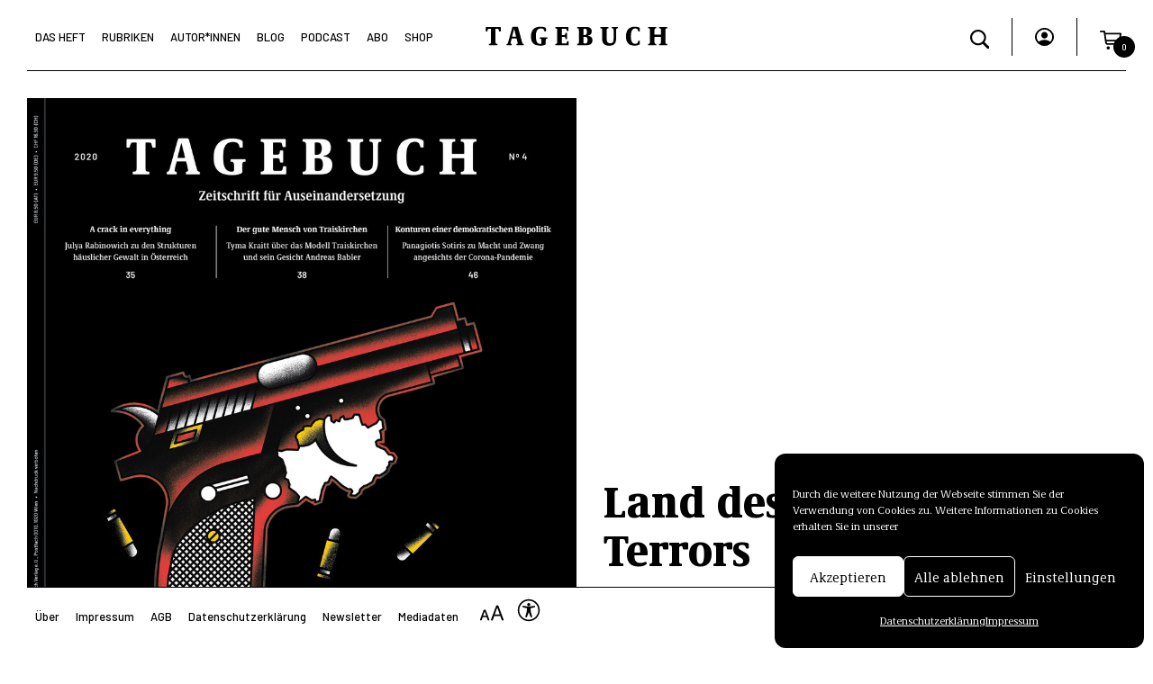

--- FILE ---
content_type: text/html; charset=UTF-8
request_url: https://tagebuch.at/produkt/land-des-rechten-terrors/
body_size: 22623
content:
<!doctype html>
<html lang="de">
<head>
    <meta charset="UTF-8" />
    <meta name="viewport" content="width=device-width, initial-scale=1" />
    <meta name="copyright" content="Copyright (c)2021 Tagebuch" />
    <link rel="icon" type="image/png" href="https://tagebuch.at/wp-content/themes/tagebuch/favicon.png" />
    <link href="https://tagebuch.at/wp-content/themes/tagebuch/vendors/bootstrap/css/bootstrap.min.css" rel="stylesheet">
    <meta name='robots' content='index, follow, max-image-preview:large, max-snippet:-1, max-video-preview:-1' />

<!-- Google Tag Manager for WordPress by gtm4wp.com -->
<script data-cfasync="false" data-pagespeed-no-defer>
	var gtm4wp_datalayer_name = "dataLayer";
	var dataLayer = dataLayer || [];
	const gtm4wp_use_sku_instead = false;
	const gtm4wp_id_prefix = '';
	const gtm4wp_remarketing = false;
	const gtm4wp_eec = true;
	const gtm4wp_classicec = false;
	const gtm4wp_currency = 'EUR';
	const gtm4wp_product_per_impression = false;
	const gtm4wp_needs_shipping_address = false;
	const gtm4wp_business_vertical = 'retail';
	const gtm4wp_business_vertical_id = 'id';
</script>
<!-- End Google Tag Manager for WordPress by gtm4wp.com --><script>
const gtm4wp_is_safari = /^((?!chrome|android).)*safari/i.test(navigator.userAgent);
if ( gtm4wp_is_safari ) {
	window.addEventListener('pageshow', function(event) {
		if ( event.persisted ) {
			// if Safari loads the page from cache usually by navigating with the back button
			// it creates issues with product list click tracking
			// therefore GTM4WP forces the page reload in this browser
			window.location.reload();
		}
	});
}
</script><script>window._wca = window._wca || [];</script>

	<!-- This site is optimized with the Yoast SEO plugin v19.7.1 - https://yoast.com/wordpress/plugins/seo/ -->
	<title>Land des rechten Terrors - Tagebuch</title>
	<link rel="canonical" href="https://tagebuch.at/produkt/land-des-rechten-terrors/" />
	<meta property="og:locale" content="de_DE" />
	<meta property="og:type" content="article" />
	<meta property="og:title" content="Land des rechten Terrors - Tagebuch" />
	<meta property="og:description" content="Rechtsextreme Gewalt hat in Deutschland nicht nur Tradition, sondern auch treue Verbündete in Sicherheitsbehörden, Parteien und Medien" />
	<meta property="og:url" content="https://tagebuch.at/produkt/land-des-rechten-terrors/" />
	<meta property="og:site_name" content="Tagebuch" />
	<meta property="article:publisher" content="https://www.facebook.com/TAGEBUCHat" />
	<meta property="article:modified_time" content="2023-07-05T06:41:48+00:00" />
	<meta property="og:image" content="https://tagebuch.at/wp-content/uploads/2021/11/Tagebuch_2020-04_Cover.jpeg" />
	<meta property="og:image:width" content="961" />
	<meta property="og:image:height" content="1229" />
	<meta property="og:image:type" content="image/jpeg" />
	<meta name="twitter:card" content="summary_large_image" />
	<meta name="twitter:site" content="@TAGEBUCHat" />
	<script type="application/ld+json" class="yoast-schema-graph">{"@context":"https://schema.org","@graph":[{"@type":"WebPage","@id":"https://tagebuch.at/produkt/land-des-rechten-terrors/","url":"https://tagebuch.at/produkt/land-des-rechten-terrors/","name":"Land des rechten Terrors - Tagebuch","isPartOf":{"@id":"https://tagebuch.at/#website"},"primaryImageOfPage":{"@id":"https://tagebuch.at/produkt/land-des-rechten-terrors/#primaryimage"},"image":{"@id":"https://tagebuch.at/produkt/land-des-rechten-terrors/#primaryimage"},"thumbnailUrl":"https://tagebuch.at/wp-content/uploads/2021/11/Tagebuch_2020-04_Cover.jpeg","datePublished":"2021-11-29T13:13:57+00:00","dateModified":"2023-07-05T06:41:48+00:00","breadcrumb":{"@id":"https://tagebuch.at/produkt/land-des-rechten-terrors/#breadcrumb"},"inLanguage":"de","potentialAction":[{"@type":"ReadAction","target":["https://tagebuch.at/produkt/land-des-rechten-terrors/"]}]},{"@type":"ImageObject","inLanguage":"de","@id":"https://tagebuch.at/produkt/land-des-rechten-terrors/#primaryimage","url":"https://tagebuch.at/wp-content/uploads/2021/11/Tagebuch_2020-04_Cover.jpeg","contentUrl":"https://tagebuch.at/wp-content/uploads/2021/11/Tagebuch_2020-04_Cover.jpeg","width":961,"height":1229},{"@type":"BreadcrumbList","@id":"https://tagebuch.at/produkt/land-des-rechten-terrors/#breadcrumb","itemListElement":[{"@type":"ListItem","position":1,"name":"Startseite","item":"https://tagebuch.at/"},{"@type":"ListItem","position":2,"name":"Land des rechten Terrors"}]},{"@type":"WebSite","@id":"https://tagebuch.at/#website","url":"https://tagebuch.at/","name":"Tagebuch","description":"","publisher":{"@id":"https://tagebuch.at/#organization"},"potentialAction":[{"@type":"SearchAction","target":{"@type":"EntryPoint","urlTemplate":"https://tagebuch.at/?s={search_term_string}"},"query-input":"required name=search_term_string"}],"inLanguage":"de"},{"@type":"Organization","@id":"https://tagebuch.at/#organization","name":"Tagebuch Verlag e.U.","url":"https://tagebuch.at/","sameAs":["https://www.instagram.com/tagebuchat/","https://www.facebook.com/TAGEBUCHat","https://twitter.com/TAGEBUCHat"],"logo":{"@type":"ImageObject","inLanguage":"de","@id":"https://tagebuch.at/#/schema/logo/image/","url":"http://tagebuch.viewlink.eu/wp-content/uploads/2021/11/logo.png","contentUrl":"http://tagebuch.viewlink.eu/wp-content/uploads/2021/11/logo.png","width":3375,"height":363,"caption":"Tagebuch Verlag e.U."},"image":{"@id":"https://tagebuch.at/#/schema/logo/image/"}}]}</script>
	<!-- / Yoast SEO plugin. -->


<link rel='dns-prefetch' href='//stats.wp.com' />
<link rel="alternate" title="oEmbed (JSON)" type="application/json+oembed" href="https://tagebuch.at/wp-json/oembed/1.0/embed?url=https%3A%2F%2Ftagebuch.at%2Fprodukt%2Fland-des-rechten-terrors%2F" />
<link rel="alternate" title="oEmbed (XML)" type="text/xml+oembed" href="https://tagebuch.at/wp-json/oembed/1.0/embed?url=https%3A%2F%2Ftagebuch.at%2Fprodukt%2Fland-des-rechten-terrors%2F&#038;format=xml" />
<style id='wp-img-auto-sizes-contain-inline-css' type='text/css'>
img:is([sizes=auto i],[sizes^="auto," i]){contain-intrinsic-size:3000px 1500px}
/*# sourceURL=wp-img-auto-sizes-contain-inline-css */
</style>
<link rel='stylesheet' id='wc-blocks-integration-css' href='https://tagebuch.at/wp-content/plugins/woocommerce-subscriptions/vendor/woocommerce/subscriptions-core/build/index.css?ver=5.7.2' type='text/css' media='all' />
<style id='wp-emoji-styles-inline-css' type='text/css'>

	img.wp-smiley, img.emoji {
		display: inline !important;
		border: none !important;
		box-shadow: none !important;
		height: 1em !important;
		width: 1em !important;
		margin: 0 0.07em !important;
		vertical-align: -0.1em !important;
		background: none !important;
		padding: 0 !important;
	}
/*# sourceURL=wp-emoji-styles-inline-css */
</style>
<link rel='stylesheet' id='wp-block-library-css' href='https://tagebuch.at/wp-includes/css/dist/block-library/style.min.css?ver=6.9' type='text/css' media='all' />
<style id='wp-block-library-inline-css' type='text/css'>
/*wp_block_styles_on_demand_placeholder:6934b8875bf2b*/
/*# sourceURL=wp-block-library-inline-css */
</style>
<style id='classic-theme-styles-inline-css' type='text/css'>
/*! This file is auto-generated */
.wp-block-button__link{color:#fff;background-color:#32373c;border-radius:9999px;box-shadow:none;text-decoration:none;padding:calc(.667em + 2px) calc(1.333em + 2px);font-size:1.125em}.wp-block-file__button{background:#32373c;color:#fff;text-decoration:none}
/*# sourceURL=/wp-includes/css/classic-themes.min.css */
</style>
<link rel='stylesheet' id='wp-bootstrap-blocks-styles-css' href='https://tagebuch.at/wp-content/plugins/wp-bootstrap-blocks/build/style-index.css?ver=4.2.1' type='text/css' media='all' />
<link rel='stylesheet' id='wapf-frontend-css-css' href='https://tagebuch.at/wp-content/plugins/advanced-product-fields-for-woocommerce/assets/css/frontend.min.css?ver=1.5.3' type='text/css' media='all' />
<link rel='stylesheet' id='contact-form-7-css' href='https://tagebuch.at/wp-content/plugins/contact-form-7/includes/css/styles.css?ver=5.9.8' type='text/css' media='all' />
<link rel='stylesheet' id='team_manager-normalize-css-css' href='https://tagebuch.at/wp-content/plugins/team-showcase/css/normalize.css?ver=6.9' type='text/css' media='all' />
<link rel='stylesheet' id='team_manager-awesome-css-css' href='https://tagebuch.at/wp-content/plugins/team-showcase/css/font-awesome.css?ver=6.9' type='text/css' media='all' />
<link rel='stylesheet' id='team_manager-featherlight-css-css' href='https://tagebuch.at/wp-content/plugins/team-showcase/css/featherlight.css?ver=6.9' type='text/css' media='all' />
<link rel='stylesheet' id='team_manager-style1-css-css' href='https://tagebuch.at/wp-content/plugins/team-showcase/css/style1.css?ver=6.9' type='text/css' media='all' />
<link rel='stylesheet' id='photoswipe-css' href='https://tagebuch.at/wp-content/plugins/woocommerce/assets/css/photoswipe/photoswipe.min.css?ver=9.4.1' type='text/css' media='all' />
<link rel='stylesheet' id='photoswipe-default-skin-css' href='https://tagebuch.at/wp-content/plugins/woocommerce/assets/css/photoswipe/default-skin/default-skin.min.css?ver=9.4.1' type='text/css' media='all' />
<link rel='stylesheet' id='woocommerce-layout-css' href='https://tagebuch.at/wp-content/plugins/woocommerce/assets/css/woocommerce-layout.css?ver=9.4.1' type='text/css' media='all' />
<style id='woocommerce-layout-inline-css' type='text/css'>

	.infinite-scroll .woocommerce-pagination {
		display: none;
	}
/*# sourceURL=woocommerce-layout-inline-css */
</style>
<link rel='stylesheet' id='woocommerce-smallscreen-css' href='https://tagebuch.at/wp-content/plugins/woocommerce/assets/css/woocommerce-smallscreen.css?ver=9.4.1' type='text/css' media='only screen and (max-width: 768px)' />
<link rel='stylesheet' id='woocommerce-general-css' href='https://tagebuch.at/wp-content/plugins/woocommerce/assets/css/woocommerce.css?ver=9.4.1' type='text/css' media='all' />
<style id='woocommerce-inline-inline-css' type='text/css'>
.woocommerce form .form-row .required { visibility: visible; }
/*# sourceURL=woocommerce-inline-inline-css */
</style>
<link rel='stylesheet' id='cmplz-general-css' href='https://tagebuch.at/wp-content/plugins/complianz-gdpr/assets/css/cookieblocker.min.css?ver=6.3.3' type='text/css' media='all' />
<link rel='stylesheet' id='xoo-wsc-fonts-css' href='https://tagebuch.at/wp-content/plugins/side-cart-woocommerce/assets/css/xoo-wsc-fonts.css?ver=2.1' type='text/css' media='all' />
<link rel='stylesheet' id='xoo-wsc-style-css' href='https://tagebuch.at/wp-content/plugins/side-cart-woocommerce/assets/css/xoo-wsc-style.css?ver=2.1' type='text/css' media='all' />
<style id='xoo-wsc-style-inline-css' type='text/css'>

.xoo-wsc-sp-left-col img{
	max-width: 80px;
}

.xoo-wsc-sp-right-col{
	font-size: 14px;
}

.xoo-wsc-sp-container{
	background-color: #eee;
}



.xoo-wsc-ft-buttons-cont a.xoo-wsc-ft-btn {
	background-color: #ffffff;
	color: #000000;
	border: 1px solid #000000;
}

 

.xoo-wsc-footer{
	background-color: #ffffff;
	color: #000000;
	padding: 10px 10px;
}

.xoo-wsc-footer, .xoo-wsc-footer a, .xoo-wsc-footer .amount{
	font-size: 13px;
}

.xoo-wsc-ft-buttons-cont{
	grid-template-columns: auto;
}

.xoo-wsc-basket{
	bottom: 12px;
	right: 0px;
	background-color: #ffffff;
	color: #000000;
	box-shadow: 0 1px 4px 0;
	border-radius: 50%}

.xoo-wsc-bki{
	font-size: 30px}

.xoo-wsc-items-count{
	top: -12px;
	left: -12px;
}

.xoo-wsc-items-count, .xoo-wsc-sc-count{
	background-color: #000000;
	color: #ffffff;
}

.xoo-wsc-container, .xoo-wsc-slider{
	max-width: 360px;
	right: -360px;
	top: 0;bottom: 0;
	bottom: 0;
	font-family: }


.xoo-wsc-cart-active .xoo-wsc-container, .xoo-wsc-slider-active .xoo-wsc-slider{
	right: 0;
}


.xoo-wsc-cart-active .xoo-wsc-basket{
	right: 360px;
}

.xoo-wsc-slider{
	right: -360px;
}

span.xoo-wsch-close {
    font-size: 26px;
    right: 10px;
}

.xoo-wsch-top{
	justify-content: flex-start;
}

.xoo-wsch-text{
	font-size: 26px;
}

.xoo-wsc-header{
	color: #000000;
	background-color: #ffffff;
}

.xoo-wsc-sb-bar > span{
	background-color: #1e73be;
}

.xoo-wsc-body{
	background-color: #ffffff;
}

.xoo-wsc-body, .xoo-wsc-body span.amount, .xoo-wsc-body a{
	font-size: 13px;
	color: #000000;
}

.xoo-wsc-product{
	padding: 20px 10px;
}

.xoo-wsc-img-col{
	width: 30%;
}
.xoo-wsc-sum-col{
	width: 70%;
}

.xoo-wsc-sum-col{
	justify-content: center;
}

/***** Quantity *****/

.xoo-wsc-qty-box{
	max-width: 75px;
}

.xoo-wsc-qty-box.xoo-wsc-qtb-square{
	border-color: #000000;
}

input[type="number"].xoo-wsc-qty{
	border-color: #000000;
	background-color: #ffffff;
	color: #000000;
	height: 28px;
	line-height: 28px;
}

input[type="number"].xoo-wsc-qty, .xoo-wsc-qtb-square{
	border-width: 1px;
	border-style: solid;
}
.xoo-wsc-chng{
	background-color: #ffffff;
	color: #000000;
}
/*# sourceURL=xoo-wsc-style-inline-css */
</style>
<link rel='stylesheet' id='wc-memberships-frontend-css' href='https://tagebuch.at/wp-content/plugins/woocommerce-memberships/assets/css/frontend/wc-memberships-frontend.min.css?ver=1.23.1' type='text/css' media='all' />
<link rel='stylesheet' id='tagebuch_css-css' href='https://tagebuch.at/wp-content/build/scss_library/428164402bc589d5c185d8e075473c8fb068050c.css?ver=6.9' type='text/css' media='all' />
<link rel='stylesheet' id='theme-styles-css' href='https://tagebuch.at/wp-content/themes/tagebuch/style.css?ver=6.9' type='text/css' media='all' />
<style id='theme-styles-inline-css' type='text/css'>
            a:hover, .nav-link:hover {color: #d67589}
            .form-check-input:checked, input[type="checkbox"]:checked {background-color: #d67589 !important; border-color: #d67589 !important;}
            .form-check-input:focus {border-color: #d67589 !important; box-shadow: none !important;}
			.bg-primary { background-color: #d67589 !important; }
			.border-primary { border-color: #d67589 !important; }
			.color-primary { color: #d67589 !important; }
			.fill-primary { fill: #d67589 !important; }
            .btn-primary:hover, .btn-primary:focus, .hover-bg-primary:hover, .hover-bg-primary:focus { background-color: #d67589 !important; }
            .btn-primary:hover, .btn-primary:focus, .hover-border-primary:hover, .hover-border-primary:focus { border-color: #d67589 !important; }
			.hover-color-primary:hover, .hover-color-primary:focus { color: #d67589 !important; }
            .hover-fill-primary:hover, .hover-fill-primary:focus { fill: #d67589 !important; }
						.bg-secondary, mark { background-color: #f2e196 !important; }
			.border-secondary { border-color: #f2e196 !important; }
			.color-secondary { color: #f2e196 !important; }
			.fill-secondary { fill: #f2e196 !important; }
            .btn-secondary:hover, .hover-bg-secondary:hover, .hover-bg-secondary:focus { background-color: #f2e196 !important; }
            .btn-secondary:hover, .hover-border-secondary:hover, .hover-border-secondary:focus { border-color: #f2e196 !important; }
            .hover-color-secondary:hover, .hover-color-secondary:focus { color: #f2e196 !important; }
            .hover-fill-secondary:hover, .hover-fill-secondary:focus { fill: #f2e196 !important; }
						.bg-tertiary { background-color: #6badc5 !important; }
			.border-tertiary { border-color: #6badc5 !important; }
			.color-tertiary { color: #6badc5 !important; }
			.fill-tertiary { fill: #6badc5 !important; }
            .btn-tertiary:hover, .hover-bg-tertiary:hover, .hover-bg-tertiary:focus { background-color: #6badc5 !important; }
            .btn-tertiary:hover, .hover-border-tertiary:hover, .hover-border-tertiary:focus { border-color: #6badc5 !important; }
            .hover-color-tertiary:hover, .hover-color-tertiary:focus { color: #6badc5 !important; }
            .hover-fill-tertiary:hover, .hover-fill-tertiary:focus { fill: #6badc5 !important; }
			
/*# sourceURL=theme-styles-inline-css */
</style>
<link rel='stylesheet' id='woocommerce-nyp-css' href='https://tagebuch.at/wp-content/plugins/woocommerce-name-your-price/assets/css/frontend/name-your-price.min.css?ver=3.3.9' type='text/css' media='all' />
<script type="text/javascript" src="https://tagebuch.at/wp-content/plugins/jquery-updater/js/jquery-3.6.1.min.js?ver=3.6.1" id="jquery-core-js"></script>
<script type="text/javascript" src="https://tagebuch.at/wp-content/plugins/jquery-updater/js/jquery-migrate-3.4.0.min.js?ver=3.4.0" id="jquery-migrate-js"></script>
<script type="text/javascript" src="https://tagebuch.at/wp-content/plugins/team-showcase/js/modernizr.custom.js?ver=1.0" id="team_manager-modernizer-js"></script>
<script type="text/javascript" src="https://tagebuch.at/wp-content/plugins/team-showcase/js/classie.js?ver=1.0" id="team_manager-classie-js"></script>
<script type="text/javascript" src="https://tagebuch.at/wp-content/plugins/team-showcase/js/featherlight.js?ver=1.0" id="team_manager-featherlight-js"></script>
<script type="text/javascript" src="https://tagebuch.at/wp-content/plugins/team-showcase/js/main.js?ver=1.0" id="team_manager-main-js"></script>
<script type="text/javascript" src="https://tagebuch.at/wp-content/plugins/woocommerce/assets/js/jquery-blockui/jquery.blockUI.min.js?ver=2.7.0-wc.9.4.1" id="jquery-blockui-js" defer="defer" data-wp-strategy="defer"></script>
<script type="text/javascript" id="wc-add-to-cart-js-extra">
/* <![CDATA[ */
var wc_add_to_cart_params = {"ajax_url":"/wp-admin/admin-ajax.php","wc_ajax_url":"/?wc-ajax=%%endpoint%%","i18n_view_cart":"Warenkorb anzeigen","cart_url":"https://tagebuch.at/cart/","is_cart":"","cart_redirect_after_add":"no"};
//# sourceURL=wc-add-to-cart-js-extra
/* ]]> */
</script>
<script type="text/javascript" src="https://tagebuch.at/wp-content/plugins/woocommerce/assets/js/frontend/add-to-cart.min.js?ver=9.4.1" id="wc-add-to-cart-js" defer="defer" data-wp-strategy="defer"></script>
<script type="text/javascript" src="https://tagebuch.at/wp-content/plugins/woocommerce/assets/js/zoom/jquery.zoom.min.js?ver=1.7.21-wc.9.4.1" id="zoom-js" defer="defer" data-wp-strategy="defer"></script>
<script type="text/javascript" src="https://tagebuch.at/wp-content/plugins/woocommerce/assets/js/flexslider/jquery.flexslider.min.js?ver=2.7.2-wc.9.4.1" id="flexslider-js" defer="defer" data-wp-strategy="defer"></script>
<script type="text/javascript" src="https://tagebuch.at/wp-content/plugins/woocommerce/assets/js/photoswipe/photoswipe.min.js?ver=4.1.1-wc.9.4.1" id="photoswipe-js" defer="defer" data-wp-strategy="defer"></script>
<script type="text/javascript" src="https://tagebuch.at/wp-content/plugins/woocommerce/assets/js/photoswipe/photoswipe-ui-default.min.js?ver=4.1.1-wc.9.4.1" id="photoswipe-ui-default-js" defer="defer" data-wp-strategy="defer"></script>
<script type="text/javascript" id="wc-single-product-js-extra">
/* <![CDATA[ */
var wc_single_product_params = {"i18n_required_rating_text":"Bitte w\u00e4hle eine Bewertung","review_rating_required":"yes","flexslider":{"rtl":false,"animation":"slide","smoothHeight":true,"directionNav":false,"controlNav":"thumbnails","slideshow":false,"animationSpeed":500,"animationLoop":false,"allowOneSlide":false},"zoom_enabled":"1","zoom_options":[],"photoswipe_enabled":"1","photoswipe_options":{"shareEl":false,"closeOnScroll":false,"history":false,"hideAnimationDuration":0,"showAnimationDuration":0},"flexslider_enabled":"1"};
//# sourceURL=wc-single-product-js-extra
/* ]]> */
</script>
<script type="text/javascript" src="https://tagebuch.at/wp-content/plugins/woocommerce/assets/js/frontend/single-product.min.js?ver=9.4.1" id="wc-single-product-js" defer="defer" data-wp-strategy="defer"></script>
<script type="text/javascript" src="https://tagebuch.at/wp-content/plugins/woocommerce/assets/js/js-cookie/js.cookie.min.js?ver=2.1.4-wc.9.4.1" id="js-cookie-js" defer="defer" data-wp-strategy="defer"></script>
<script type="text/javascript" id="woocommerce-js-extra">
/* <![CDATA[ */
var woocommerce_params = {"ajax_url":"/wp-admin/admin-ajax.php","wc_ajax_url":"/?wc-ajax=%%endpoint%%"};
//# sourceURL=woocommerce-js-extra
/* ]]> */
</script>
<script type="text/javascript" src="https://tagebuch.at/wp-content/plugins/woocommerce/assets/js/frontend/woocommerce.min.js?ver=9.4.1" id="woocommerce-js" defer="defer" data-wp-strategy="defer"></script>
<script type="text/javascript" src="https://tagebuch.at/wp-content/plugins/duracelltomi-google-tag-manager/js/gtm4wp-woocommerce-enhanced.js?ver=1.16.1" id="gtm4wp-woocommerce-enhanced-js"></script>
<script type="text/javascript" id="WCPAY_ASSETS-js-extra">
/* <![CDATA[ */
var wcpayAssets = {"url":"https://tagebuch.at/wp-content/plugins/woocommerce-payments/dist/"};
//# sourceURL=WCPAY_ASSETS-js-extra
/* ]]> */
</script>
<script data-service="jetpack-statistics" data-category="statistics" type="text/plain" src="https://stats.wp.com/s-202549.js" id="woocommerce-analytics-js" defer="defer" data-wp-strategy="defer"></script>
<link rel="https://api.w.org/" href="https://tagebuch.at/wp-json/" /><link rel="alternate" title="JSON" type="application/json" href="https://tagebuch.at/wp-json/wp/v2/product/70" /><link rel="EditURI" type="application/rsd+xml" title="RSD" href="https://tagebuch.at/xmlrpc.php?rsd" />
<meta name="generator" content="WordPress 6.9" />
<meta name="generator" content="WooCommerce 9.4.1" />
<link rel='shortlink' href='https://tagebuch.at/?p=70' />
	<style>img#wpstats{display:none}</style>
		<style>.cmplz-hidden{display:none!important;}</style>
<!-- Google Tag Manager for WordPress by gtm4wp.com -->
<!-- GTM Container placement set to footer -->
<script data-cfasync="false" data-pagespeed-no-defer>
</script>
<!-- End Google Tag Manager for WordPress by gtm4wp.com -->		<script>
			document.documentElement.className = document.documentElement.className.replace( 'no-js', 'js' );
		</script>
				<style>
			.no-js img.lazyload { display: none; }
			figure.wp-block-image img.lazyloading { min-width: 150px; }
							.lazyload { opacity: 0; }
				.lazyloading {
					border: 0 !important;
					opacity: 1;
					background: rgba(255, 255, 255, 0) url('https://tagebuch.at/wp-content/plugins/wp-smushit/app/assets/images/smush-lazyloader-3.gif') no-repeat center !important;
					background-size: 16px auto !important;
					min-width: 16px;
				}
					</style>
			<noscript><style>.woocommerce-product-gallery{ opacity: 1 !important; }</style></noscript>
	<meta name="redi-version" content="1.2.3" /><style class='wp-fonts-local' type='text/css'>
@font-face{font-family:Inter;font-style:normal;font-weight:300 900;font-display:fallback;src:url('https://tagebuch.at/wp-content/plugins/woocommerce/assets/fonts/Inter-VariableFont_slnt,wght.woff2') format('woff2');font-stretch:normal;}
@font-face{font-family:Cardo;font-style:normal;font-weight:400;font-display:fallback;src:url('https://tagebuch.at/wp-content/plugins/woocommerce/assets/fonts/cardo_normal_400.woff2') format('woff2');}
</style>
<link rel="icon" href="https://tagebuch.at/wp-content/uploads/2021/12/cropped-favicon-32x32.png" sizes="32x32" />
<link rel="icon" href="https://tagebuch.at/wp-content/uploads/2021/12/cropped-favicon-192x192.png" sizes="192x192" />
<link rel="apple-touch-icon" href="https://tagebuch.at/wp-content/uploads/2021/12/cropped-favicon-180x180.png" />
<meta name="msapplication-TileImage" content="https://tagebuch.at/wp-content/uploads/2021/12/cropped-favicon-270x270.png" />
		<style type="text/css" id="wp-custom-css">
			.insert-page .wp-block-cover__inner-container h2 a {
	color:inherit;
	text-decoration:none;
}

body > div.width-limiter > main > div > div > div > div.info.no-thumb > div > h3{
	font-size:26px;
	line-height:28px;
}

.newsletterSection{
	margin-top:50px;
	display:flex;
	flex-direction:column;
	align-items:center;
	gap:20px;
}
.newsletterSection > div{
width:100%;
}

.newsletterSection .imageBlock img{
	width:100%;
	height:100%;
}

.newsletterSection input{
	width:100%;
	border:none;
	border-radius:none!important;
	border-bottom:1px solid black;
	background:transparent;
}

.wpcf7-submit{
	max-width:fit-content;
	text-transform:uppercase;
	font-size:14px;
	letter-spacing:2px;
		border-radius:none!important;

	font-family:'Barlow', sans-serif;
	padding:5px 15px 7px 15px;
	border:1px solid black!important;
	color:black;
}

.wpcf7-submit:hover{
	color:white;
	background:black;
}


body > div.width-limiter > main > div.woocommerce > div.navbar-secondary > nav > ul > li:nth-child(7){
	display:none;
}

.insert-page .wp-block-cover__inner-container h2 a:hover {
	color:#6badc5;
}
.insert-page-6830 .bg-tertiary {
	background-color: #6badc5 !important
}
.insert-page-6830 .bg-tertiary a:hover {
	color: #000 !important
}
.page-footer .footer-content .newsletter-email input {
    text-align:center;
}
.post-tile .image-autoheight {
    height: 100%;
}

.newsletter-email input{
	border:none;
	border-bottom:2px solid black;
	text-align:center;
	margin-bottom:20px;
}

.newsletter-submit input{
	border:2px solid black;
	text-align:center;
}

.newsletter-submit, .newsletter-email  {
	display:flex;
	justify-content:center;
}

.relatedProducts img{
	width:100%!important;
	height:100%!important;
}


.relatedProducts{
	display:flex;
	flex-direction:column;
	gap:20px;
}





.relatedProducts .product h3{
	margin-top:10px;

}

.related-products h3.title{
	margin-bottom:20px;
	margin-top:20px;

}

.related-products{
	border-top:1px solid black;
}


@media (min-width: 1024px) {
	
.newsletterSection{
	flex-direction:row;
}
	
.newsletterSection > div{
width:50%;
}
	
.relatedProducts{
	flex-direction: row;
}
	
.relatedProducts > div{
	width:33.3333%;
}

	
	
}



		</style>
			
	<!-- Google Tag Manager -->
<script>(function(w,d,s,l,i){w[l]=w[l]||[];w[l].push({'gtm.start':
new Date().getTime(),event:'gtm.js'});var f=d.getElementsByTagName(s)[0],
j=d.createElement(s),dl=l!='dataLayer'?'&l='+l:'';j.async=true;j.src=
'https://www.googletagmanager.com/gtm.js?id='+i+dl;f.parentNode.insertBefore(j,f);
})(window,document,'script','dataLayer','GTM-54S3VMGR');</script>
<!-- End Google Tag Manager -->
   
</head>

<body data-cmplz=1 class="
        ">
	
<!-- Google Tag Manager (noscript) -->
<noscript><iframe 
height="0" width="0" style="display:none;visibility:hidden" data-src="https://www.googletagmanager.com/ns.html?id=GTM-54S3VMGR" class="lazyload" src="[data-uri]"></iframe></noscript>
<!-- End Google Tag Manager (noscript) -->	
	
	
    <div class="width-limiter">
        <div class="menu-overlay"></div>

        <header class="fixed-top">
            <div class="container-fluid">
                <div class="row">
                    <div class="col-xxl-4 col-xl-5 col-lg-5 g-0">
                        <nav class="navbar navbar-expand-lg">
    <div class="container-fluid">
        <button class="navbar-toggler" type="button" aria-label="Toggle navigation">
            <span class="navbar-toggler-icon">
                <svg xmlns="http://www.w3.org/2000/svg" width="33" height="12.5" viewBox="0 0 33 12.5">
    <g transform="translate(-171 -57.75)">
        <line x2="33" transform="translate(171 58.5)" fill="none" stroke="currentColor" stroke-width="1.5"/>
        <line x2="33" transform="translate(171 69.5)" fill="none" stroke="currentColor" stroke-width="1.5"/>
    </g>
</svg>            </span>
        </button>
        <div class="collapse navbar-collapse" id="navbarNavDropdown">
            <button class="close-menu">
                <svg xmlns="http://www.w3.org/2000/svg" width="24.396" height="24.395" viewBox="0 0 24.396 24.395">
    <g id="x" transform="translate(0.53 0.53)">
        <line data-name="Line 2" x2="33" transform="translate(0 0) rotate(45)" fill="none" stroke="currentColor" stroke-width="1.5"/>
        <line data-name="Line 3" x2="33" transform="translate(23.334 0) rotate(135)" fill="none" stroke="currentColor" stroke-width="1.5"/>
    </g>
</svg>
            </button>
            <ul class="navbar-nav">
                <li class="nav-item">
                    <a class="nav-link hover-color-primary text-nowrap " href="https://tagebuch.at/kategorie/das-heft/2026" aria-current="page">Das Heft</a>
                </li>
                <li class="nav-item">
                    <a class="nav-link hover-color-primary " href="https://tagebuch.at/kategorie/rubriken/politik">Rubriken</a>
                </li>
                <li class="nav-item">
                    <a class="nav-link hover-color-primary " href="https://tagebuch.at/autorinnen">Autor*Innen</a>
                </li>
                <li class="nav-item">
                    <a class="nav-link hover-color-primary " href="https://tagebuch.at/blog">Blog</a>
                </li>
                <li class="nav-item">
                    <a class="nav-link hover-color-primary " href="https://tagebuch.at/podcast">Podcast</a>
                </li>
                <li class="nav-item">
                    <a class="nav-link hover-color-primary " href="https://tagebuch.at/abo">Abo</a>
                </li>
                <li class="nav-item">
                    <a class="nav-link hover-color-primary " href="https://tagebuch.at/shop">Shop</a>
                </li>
            </ul>
            <div class="mobile-menu-bg bg-secondary"></div>
        </div>
    </div>
</nav>                    </div>
                    <div class="col-xxl-4 col-xl-2 col-lg-2 g-0 text-center">
                        <a href="https://tagebuch.at">
                            <div class="logo">
    <svg xmlns="http://www.w3.org/2000/svg" xmlns:xlink="http://www.w3.org/1999/xlink" x="0px" y="0px"
         viewBox="0 0 818 90.7" fill="currentColor" xml:space="preserve">
        <g>
            <path d="M19.1,85v-2.7c0-1.2,0.4-2.1,2-2.1h2.2c3.6,0,4.8-2,4.8-8.1V14.4c0-1.1-0.5-1.5-1.4-1.5h-7.3c-3.8,0-5.5,2.5-6.9,10.1
                c-0.2,1.4-1.1,2.1-2.2,2.1H6.8c-0.7,0-1.8-0.5-1.8-2.2V7.7c0-1.8,0.7-2.8,2.5-2.8h61.8c1.7,0,2.5,1,2.5,2.8v15.2
                c0,1.7-0.7,2.2-1.8,2.2H66c-1.1,0-1.6-0.7-1.8-2.1c-1.4-7.7-3-10.1-6.9-10.1h-7.3c-0.9,0-1.4,0.5-1.4,1.5v57.7c0,6,1.2,8.1,4.7,8.1
                h2.2c1.4,0,2,0.9,2,2.1V85c0,1.2-0.5,1.8-1.6,1.8H20.7C19.7,86.8,19.1,86.2,19.1,85z"/>
            <path d="M97.5,85.5v-2.8c0-1.1,0.4-1.7,1.6-2.1l1-0.2c2.1-0.5,3.1-1.8,4.3-6.1l17.8-63.8c1.7-6.3,2.7-6.8,6-6.8h16.5
                c2.8,0,3.7,1.1,5.3,7l17.1,63.6c1.1,4.1,2.2,5.7,4.2,6.1l1.1,0.2c1.4,0.4,1.7,1,1.7,2.1v2.8c0,0.9-0.6,1.4-1.6,1.4h-29.1
                c-1,0-1.6-0.5-1.6-1.4v-3c0-1.4,0.9-1.7,1.7-2l1.1-0.2c1.7-0.4,2.5-1.2,2.5-2.6c0-1.5-0.6-4.1-0.9-5.4L143,58.7
                c-0.2-0.9-0.4-1.2-0.9-1.6c-0.4-0.2-0.9-0.2-1.8-0.2h-17.8c-0.9,0-1.4,0-1.7,0.2c-0.5,0.4-0.6,0.7-0.9,1.7l-3.3,13.5
                c-0.5,2-1,4.2-1,5.4c0,1.1,0.6,2.1,2.5,2.6l1,0.2c1,0.2,1.8,0.6,1.8,2v2.6c0,1.2-0.5,1.7-1.6,1.7H99.1
                C98.1,86.8,97.5,86.4,97.5,85.5z M138.7,48.6c1,0,1.2-0.2,1.2-0.7c0-0.5-0.2-1.2-0.4-1.8l-7.3-29.3c-0.2-1-0.4-1.5-0.9-1.5
                c-0.6,0-0.7,0.5-1,1.5l-7.5,29.4c-0.1,0.6-0.2,1.2-0.2,1.6c0,0.7,0.6,0.9,1.5,0.9H138.7z"/>
            <path d="M206.3,47.9c0-30.2,15.2-44.1,42.4-44.1c13.3,0,24.5,3.3,24.5,8.2v10.8c0,1.6-0.6,2.2-1.8,2.2h-3.4c-2,0-1.8-1.5-2.6-3.8
                c-1.8-6.1-5.4-9.6-14.6-9.6c-16.1,0-22.6,10.6-22.6,35c0,21,4.9,34.1,19.3,34.1c4.1,0,5.5-1,5.5-3.9V66.1c0-6-1.1-8.2-4.7-8.2h-1.1
                c-1.5,0-2-0.7-2-2v-2.2c0-1.4,0.5-2.1,2-2.1H278c1.4,0,2,0.7,2,2.1v2.2c0,1.2-0.6,2-2,2h-1.2c-3.4,0-4.7,2.2-4.7,8.2v15.5
                c0,3.7-10.2,7-24.1,7C215,88.6,206.3,70.5,206.3,47.9z"/>
            <path d="M315.2,85.5v-3.3c0-1.1,0.4-2.1,2-2.1h1.1c3.6,0,4.8-2.1,4.8-8.1V19.8c0-5.9-1.2-8.2-4.7-8.2h-1.2c-1.6,0-2-1-2-2.1V6.9
                c0-1.4,0.4-2.1,2-2.1h53.4c1.7,0,2.5,1,2.5,2.8v13.5c0,1.8-1.1,2.2-2,2.2h-3.4c-1.6,0-1.8-1-2.1-2.1c-1.4-7-1.7-8.4-7.1-8.4H345
                c-0.9,0-1.4,0.5-1.4,1.5v25.1c0,1.1,0.7,1.5,1.5,1.5h8.2c5.9,0,5.2-3.2,6.5-8c0.5-1.6,0.9-2,2.2-2h3.4c0.7,0,1.8,0.4,1.8,2.2V57
                c0,1.8-1.1,2.2-1.8,2.2h-3.6c-1.5,0-1.7-0.7-2.1-2.1c-1.1-4.4-0.4-7.9-6.5-7.9h-8.2c-0.7,0-1.5,0.1-1.5,1.5v23.4
                c0,3.1,0.7,4.7,4.2,4.7h11.8c5.3,0,5.8-1.4,7-8.1c0.4-2,1-2.5,2.5-2.5h3.2c0.9,0,2,0.5,2,2.2V84c0,1.8-0.9,2.8-2.5,2.8h-55
                C315.8,86.8,315.2,86.4,315.2,85.5z"/>
            <path d="M411.7,85.5v-3.2c0-1.2,0.4-2.1,2-2.1h1.1c3.6,0,4.8-2.3,4.8-8.1V19.6c0-5.9-1.2-8.2-4.7-8.2h-1.2c-1.6,0-2-1-2-2V6.9
                c0-1.4,0.4-2.1,2-2.1h31.8c7.3,0,14.1,0,19.7,1.8c7.1,2.5,11.7,8,11.7,17.7c0,15-10.6,17.8-16.1,19.2c-0.5,0.1-0.9,0.2-0.9,0.7
                c0,0.4,0.2,0.5,0.9,0.6c5.3,0.9,19.3,2.8,19.3,19.8c0,9.6-4.5,17.5-13.9,20.3c-5.4,1.7-13,1.8-17.8,1.8h-35
                C412.3,86.8,411.7,86.4,411.7,85.5z M443.8,41.1c5.8,0,11.9-1.1,11.9-14.6c0-13.3-6.1-13.6-10.9-13.6h-3.7c-0.9,0-1.2,0.2-1.2,1.5
                v25.3c0,1,0.4,1.5,1.2,1.5H443.8z M447.2,79c4.3,0,11.3-0.9,11.3-15.1c0-13.6-6.4-14.8-13.8-14.8h-3.7c-0.9,0-1.2,0.4-1.2,1.5v24
                c0,3,1.4,4.4,4.3,4.4H447.2z"/>
            <path d="M531.8,81.9c-7.6-6.5-8.6-15.4-8.6-27.4V19.7c0-5.9-1.2-8.2-4.7-8.2h-1.2c-1.6,0-2-1-2-2V6.9c0-1.4,0.4-2.1,2-2.1h32.3
                c1.5,0,2,0.7,2,2.1v2.6c0,1-0.5,2-2,2h-1.1c-3.4,0-4.8,2.2-4.8,8.2v37.7c0,3.6,0.1,6.6,0.7,9.2c1.7,7.7,6.4,11.3,14.4,11.3
                c8.4,0,13.3-3.9,14.5-11.6c0.4-2.1,0.7-6,0.7-8.9V19.7c0-6-1.4-8.2-4.9-8.2h-1c-1.5,0-2-1-2-2V6.9c0-1.4,0.5-2.1,2-2.1h23.1
                c1.7,0,2,0.7,2,2.1v2.6c0,1-0.2,2-2,2h-1.1c-3.7,0-4.7,2.2-4.7,8.2v32.2c0,10.6-0.2,21.3-6.8,28.4c-6.1,6.9-15.6,8.4-24.1,8.4
                C544.5,88.7,537.3,86.6,531.8,81.9z"/>
            <path d="M629.3,47.5c0-29.6,14.6-43.9,39.3-43.9c11.9,0,22.4,3.3,22.4,7.6v11.4c0,1.6-0.5,2.2-1.5,2.2h-3.8c-1.8,0-2-1.4-2.6-3.7
                c-1.7-6.4-5-9.6-12.2-9.6c-13.5,0-19.9,11.2-19.9,35c0,21.3,5.2,33.9,19.4,33.9c8,0,11.4-4.2,12.7-10.1c0.5-2.5,0.9-4.1,2.5-4.1
                h3.8c0.9,0,1.6,0.4,1.6,2.2v11.6c0,4.8-10.6,8.4-23.7,8.4C639.7,88.6,629.3,72.7,629.3,47.5z"/>
            <path d="M727.9,85.5v-3c0-1.1,0.4-2.1,2-2.1h1.1c3.6,0,4.8-2.1,4.8-8.1v-53c0-5.9-1.2-8.1-4.7-8.1h-1.2c-1.6,0-2-1-2-2.1V6.9
                c0-1.4,0.4-2.1,2-2.1h32.3c1.7,0,2,0.7,2,2.1v2.2c0,1.1-0.2,2.1-2,2.1h-1.1c-3.4,0-4.8,2.1-4.8,8.1v18.6c0,1.2,0.6,1.6,1.2,1.6
                h25.8c0.9,0,1.4-0.4,1.4-1.6V19.4c0-5.9-1.2-8.1-4.8-8.1h-1.1c-1.6,0-2-1-2-2.1V6.9c0-1.4,0.4-2.1,2-2.1h32.3c1.7,0,2,0.7,2,2.1
                v2.2c0,1.1-0.2,2.1-2,2.1H810c-3.6,0-4.8,2.1-4.8,8.1v53c0,6.4,1.4,8.1,4.8,8.1h1.1c1.7,0,2,1,2,2.1v3c0,0.9-0.5,1.4-1.5,1.4h-33.2
                c-1,0-1.6-0.5-1.6-1.4v-3c0-1.1,0.4-2.1,2-2.1h1.1c3.6,0,4.8-2,4.8-8.1V50.7c0-1.1-0.5-1.5-1.2-1.5h-25.8c-0.7,0-1.4,0.4-1.4,1.5
                v21.6c0,6.1,1.2,8.1,4.8,8.1h1.1c1.7,0,2,1,2,2.1v3c0,0.9-0.5,1.4-1.5,1.4h-33.2C728.5,86.8,727.9,86.4,727.9,85.5z"/>
        </g>
    </svg>
</div>
                        </a>
                    </div>
                    <div class="col-xxl-4 col-xl-5 col-lg-5 g-0">
                        <div class="search-user-cart">
    <div class="search">
        <form action="/" method="get">
    <a href="#" class="no-decoration open-search-icon">
        <img  alt="search"  data-src="https://tagebuch.at/wp-content/themes/tagebuch/images/search.svg" class="icon lazyload" src="[data-uri]"><noscript><img src="https://tagebuch.at/wp-content/themes/tagebuch/images/search.svg" alt="search" class="icon"></noscript>
    </a>
    <input type="text" name="s" id="search" class="header-search-input" value="" />
    <div class="icon search-icon hover-color-primary">
        <input type="image" alt="Search" src="https://tagebuch.at/wp-content/themes/tagebuch/images/search-white.svg" />
    </div>
</form>    </div>

    <a href="https://tagebuch.at/my-account" class="icon user hover-color-primary">
        <svg xmlns="http://www.w3.org/2000/svg" fill="currentColor" width="20.74" height="20.74" viewBox="0 0 20.74 20.74">
    <path id="Path_44" data-name="Path 44" d="M12.021,15a3.118,3.118,0,0,0,1.766-.5,3.66,3.66,0,0,0,1.248-1.371,4.061,4.061,0,0,0,.464-1.952,3.836,3.836,0,0,0-.464-1.872,3.678,3.678,0,0,0-1.254-1.355,3.292,3.292,0,0,0-3.51,0,3.755,3.755,0,0,0-1.718,3.227,3.962,3.962,0,0,0,.469,1.942,3.743,3.743,0,0,0,1.248,1.36A3.205,3.205,0,0,0,12.021,15Zm6.8,4.865-.021-.139a3.57,3.57,0,0,0-1.216-1.446,7.7,7.7,0,0,0-2.336-1.152,10.572,10.572,0,0,0-3.222-.453,10.546,10.546,0,0,0-3.206.453,7.7,7.7,0,0,0-2.342,1.152,3.594,3.594,0,0,0-1.216,1.435l-.032.149a8.946,8.946,0,0,0,2.15,1.5,12.521,12.521,0,0,0,2.449.944,8.675,8.675,0,0,0,2.2.325,8.706,8.706,0,0,0,2.208-.325,12.459,12.459,0,0,0,2.438-.939A8.946,8.946,0,0,0,18.817,19.865Zm-6.8,3.713a9.953,9.953,0,0,0,4.011-.816,10.626,10.626,0,0,0,5.548-5.548,9.972,9.972,0,0,0,.811-4.006A9.972,9.972,0,0,0,21.58,9.2a10.631,10.631,0,0,0-5.558-5.553,10.276,10.276,0,0,0-8,0A10.631,10.631,0,0,0,2.461,9.2a9.972,9.972,0,0,0-.811,4.006,9.916,9.916,0,0,0,.816,4.006A10.661,10.661,0,0,0,8.02,22.762,9.927,9.927,0,0,0,12.021,23.578Zm0-1.91a8.278,8.278,0,0,1-3.286-.656,8.439,8.439,0,0,1-4.5-4.508,8.648,8.648,0,0,1,0-6.583A8.473,8.473,0,0,1,8.729,5.4a8.239,8.239,0,0,1,3.281-.656,8.293,8.293,0,0,1,3.3.656,8.526,8.526,0,0,1,4.513,4.518,8.278,8.278,0,0,1,.656,3.286,8.12,8.12,0,0,1-.651,3.3A8.6,8.6,0,0,1,18.016,19.2a8.419,8.419,0,0,1-2.689,1.814A8.331,8.331,0,0,1,12.021,21.668Z" transform="translate(-1.65 -2.838)"/>
</svg>    </a>
    <div class="icon cart">
        <ul class="nav nav-pills">
            <li class="nav-item dropdown">
                <a class="dropdown-toggle xoo-wsc-cart-trigger hover-color-primary" href="#" role="button" aria-expanded="false">
                    <svg xmlns="http://www.w3.org/2000/svg" fill="currentColor" width="24.249" height="20.74" viewBox="0 0 24.249 20.74">
    <path id="Path_43" data-name="Path 43" d="M10.418,19.416h12.2a.85.85,0,0,0,.609-.243.834.834,0,0,0,.255-.631.82.82,0,0,0-.255-.62.85.85,0,0,0-.609-.243H10.628a.843.843,0,0,1-.653-.266,1.362,1.362,0,0,1-.321-.7L7.972,5.15a1.7,1.7,0,0,0-.409-.974A1.6,1.6,0,0,0,6.4,3.844H2.77a.841.841,0,0,0-.62.271.893.893,0,0,0-.266.647.862.862,0,0,0,.266.631.849.849,0,0,0,.62.266h3.4L7.817,16.925a3.256,3.256,0,0,0,.8,1.821A2.359,2.359,0,0,0,10.418,19.416ZM8.547,15.63H22.669a2.363,2.363,0,0,0,1.815-.675,3.357,3.357,0,0,0,.808-1.837l.8-5.379a1.758,1.758,0,0,0,.033-.221q.011-.122.011-.2a.887.887,0,0,0-.282-.675,1.093,1.093,0,0,0-.78-.266H7.618L7.64,8.116h16.5l-.7,4.825a1.279,1.279,0,0,1-.3.686.84.84,0,0,1-.653.255l-13.967.011Zm2.712,8.953a1.719,1.719,0,0,0,1.256-.509,1.77,1.77,0,0,0,0-2.5,1.709,1.709,0,0,0-1.256-.515,1.766,1.766,0,0,0-1.533.863,1.715,1.715,0,0,0-.238.9A1.691,1.691,0,0,0,10,24.075,1.719,1.719,0,0,0,11.259,24.584Zm9.739,0a1.76,1.76,0,1,0,0-3.519,1.727,1.727,0,0,0-1.262.515,1.757,1.757,0,0,0,0,2.5A1.737,1.737,0,0,0,21,24.584Z" transform="translate(-1.885 -3.844)"/>
</svg>
                    <span class="xoo-wscb-count cart-count">0</span>
                </a>
            </li>
        </ul>
    </div>
</div>                    </div>
                </div>
            </div>
            <hr>
        </header>
<main class="no-premium no-sub" data-page-type="single">
    <div
    class="hero"    >
    <div class="container-fluid">
        <div class="row">
                            <div class="col-md-6 g-0 ">
                   <a class="product-hero-image">
                   
                                       <img width="100%"  alt="" data-src="https://tagebuch.at/wp-content/uploads/2021/11/Tagebuch_2020-04_Cover.jpeg" class="lazyload" src="[data-uri]"><noscript><img width="100%" src="https://tagebuch.at/wp-content/uploads/2021/11/Tagebuch_2020-04_Cover.jpeg" alt=""></noscript>
                                       
                                       
                                           <!-- <div class="magazine-cover  "
                                                style="background-image: url(https://tagebuch.at/wp-content/uploads/2021/11/Tagebuch_2020-04_Cover.jpeg)"
                                                role="img"
                                                aria-label="Land des rechten Terrors"></div> -->
                    </a>
                                    </div>
                <div class="col-md-6 g-0 ">
                    <div class="ml-5 magazine-intro-col">
                        <div class="magazine-intro">
                            <div class="content">
					                                                <div class="row">
                                        <div class="col">
	                                        <h1 class="product_title entry-title">Land des rechten Terrors</h1><p class="price"><span class="woocommerce-Price-amount amount"><bdi><span class="woocommerce-Price-currencySymbol">&euro;</span>8.50</bdi></span></p>
<div class="woocommerce-product-details__short-description">
	<p class="p1">Rechtsextreme Gewalt hat in Deutschland nicht nur Tradition, sondern auch treue Verbündete in Sicherheitsbehörden, Parteien und Medien</p>
</div>
<p class="stock out-of-stock">Nicht vorrätig</p>
<p class="first-payment-date"><small></small></p><div class="product_meta">

	
	
	<span class="posted_in">Kategorien: <a href="https://tagebuch.at/produktkategorie/das-heft/" rel="tag">Das Heft</a>, <a href="https://tagebuch.at/produktkategorie/das-heft/2020/" rel="tag">2020</a></span>
	
	
</div>
                                        </div>
                                    </div>

					                                        </div>
                        </div>
                    </div>
                </div>
                    </div>
    </div>
</div>

<script>
    var text = 'Land des rechten Terrors. Rechtsextreme Gewalt hat in Deutschland nicht nur Tradition, sondern auch treue Verbündete in Sicherheitsbehörden, Parteien und Medien. ';
    var message = new SpeechSynthesisUtterance(text);
    message.lang = 'de-DE';
    message.pitch = 1.1;
    //message.voice = voices[i];
    $("#speak").on("click", function () {
        speechSynthesis.speak(message);
        $(this).hide();
        $('#stop-speak').show();
    });
    $("#stop-speak").on("click", function () {
        speechSynthesis.cancel();
        $(this).hide();
        $('#speak').show();
    });
</script>
<div class="y-100"></div><div class="content-margin"><div class="y-60"></div></div>

	    
<div>
    <div class="related-products"><h3 class="title">ÄHNLICHE PRODUKTE</h3><div class="relatedProducts "><div class=""><div class="product  "><a class="no-decoration hover-color-primary hyphens" href="https://tagebuch.at/produkt/letzte-hoffnung-china/"><div class="thumbnail"><img width="2001" height="2560"   alt="" decoding="async" fetchpriority="high" data-srcset="https://tagebuch.at/wp-content/uploads/2025/12/Tagebuch_2026-1_Cover_eciRGB-scaled.jpg 2001w, https://tagebuch.at/wp-content/uploads/2025/12/Tagebuch_2026-1_Cover_eciRGB-704x900.jpg 704w, https://tagebuch.at/wp-content/uploads/2025/12/Tagebuch_2026-1_Cover_eciRGB-844x1080.jpg 844w, https://tagebuch.at/wp-content/uploads/2025/12/Tagebuch_2026-1_Cover_eciRGB-768x982.jpg 768w, https://tagebuch.at/wp-content/uploads/2025/12/Tagebuch_2026-1_Cover_eciRGB-1201x1536.jpg 1201w, https://tagebuch.at/wp-content/uploads/2025/12/Tagebuch_2026-1_Cover_eciRGB-1601x2048.jpg 1601w, https://tagebuch.at/wp-content/uploads/2025/12/Tagebuch_2026-1_Cover_eciRGB-600x768.jpg 600w"  data-src="https://tagebuch.at/wp-content/uploads/2025/12/Tagebuch_2026-1_Cover_eciRGB-scaled.jpg" data-sizes="(max-width: 2001px) 100vw, 2001px" class="attachment-full size-full lazyload" src="[data-uri]" /><noscript><img width="2001" height="2560" src="https://tagebuch.at/wp-content/uploads/2025/12/Tagebuch_2026-1_Cover_eciRGB-scaled.jpg" class="attachment-full size-full" alt="" decoding="async" fetchpriority="high" srcset="https://tagebuch.at/wp-content/uploads/2025/12/Tagebuch_2026-1_Cover_eciRGB-scaled.jpg 2001w, https://tagebuch.at/wp-content/uploads/2025/12/Tagebuch_2026-1_Cover_eciRGB-704x900.jpg 704w, https://tagebuch.at/wp-content/uploads/2025/12/Tagebuch_2026-1_Cover_eciRGB-844x1080.jpg 844w, https://tagebuch.at/wp-content/uploads/2025/12/Tagebuch_2026-1_Cover_eciRGB-768x982.jpg 768w, https://tagebuch.at/wp-content/uploads/2025/12/Tagebuch_2026-1_Cover_eciRGB-1201x1536.jpg 1201w, https://tagebuch.at/wp-content/uploads/2025/12/Tagebuch_2026-1_Cover_eciRGB-1601x2048.jpg 1601w, https://tagebuch.at/wp-content/uploads/2025/12/Tagebuch_2026-1_Cover_eciRGB-600x768.jpg 600w" sizes="(max-width: 2001px) 100vw, 2001px" /></noscript></div><h3><span>Letzte Hoffnung China</span></h3></a></div></div><div class=""><div class="product  "><a class="no-decoration hover-color-primary hyphens" href="https://tagebuch.at/produkt/feindbild-transgender/"><div class="thumbnail"><img width="2001" height="2560"   alt="" decoding="async" data-srcset="https://tagebuch.at/wp-content/uploads/2025/09/Tagebuch_2025-6_Cover_eciRGB-scaled.jpg 2001w, https://tagebuch.at/wp-content/uploads/2025/09/Tagebuch_2025-6_Cover_eciRGB-704x900.jpg 704w, https://tagebuch.at/wp-content/uploads/2025/09/Tagebuch_2025-6_Cover_eciRGB-844x1080.jpg 844w, https://tagebuch.at/wp-content/uploads/2025/09/Tagebuch_2025-6_Cover_eciRGB-768x982.jpg 768w, https://tagebuch.at/wp-content/uploads/2025/09/Tagebuch_2025-6_Cover_eciRGB-1201x1536.jpg 1201w, https://tagebuch.at/wp-content/uploads/2025/09/Tagebuch_2025-6_Cover_eciRGB-1601x2048.jpg 1601w, https://tagebuch.at/wp-content/uploads/2025/09/Tagebuch_2025-6_Cover_eciRGB-600x768.jpg 600w"  data-src="https://tagebuch.at/wp-content/uploads/2025/09/Tagebuch_2025-6_Cover_eciRGB-scaled.jpg" data-sizes="(max-width: 2001px) 100vw, 2001px" class="attachment-full size-full lazyload" src="[data-uri]" /><noscript><img width="2001" height="2560" src="https://tagebuch.at/wp-content/uploads/2025/09/Tagebuch_2025-6_Cover_eciRGB-scaled.jpg" class="attachment-full size-full" alt="" decoding="async" srcset="https://tagebuch.at/wp-content/uploads/2025/09/Tagebuch_2025-6_Cover_eciRGB-scaled.jpg 2001w, https://tagebuch.at/wp-content/uploads/2025/09/Tagebuch_2025-6_Cover_eciRGB-704x900.jpg 704w, https://tagebuch.at/wp-content/uploads/2025/09/Tagebuch_2025-6_Cover_eciRGB-844x1080.jpg 844w, https://tagebuch.at/wp-content/uploads/2025/09/Tagebuch_2025-6_Cover_eciRGB-768x982.jpg 768w, https://tagebuch.at/wp-content/uploads/2025/09/Tagebuch_2025-6_Cover_eciRGB-1201x1536.jpg 1201w, https://tagebuch.at/wp-content/uploads/2025/09/Tagebuch_2025-6_Cover_eciRGB-1601x2048.jpg 1601w, https://tagebuch.at/wp-content/uploads/2025/09/Tagebuch_2025-6_Cover_eciRGB-600x768.jpg 600w" sizes="(max-width: 2001px) 100vw, 2001px" /></noscript></div><h3><span>Feindbild Transgender</span></h3></a></div></div><div class=""><div class="product  "><a class="no-decoration hover-color-primary hyphens" href="https://tagebuch.at/produkt/zukunft-auf-der-strecke/"><div class="thumbnail"><img width="2001" height="2560"   alt="" decoding="async" data-srcset="https://tagebuch.at/wp-content/uploads/2025/07/Tagebuch_2025-5_Cover_eciRGB-scaled.jpg 2001w, https://tagebuch.at/wp-content/uploads/2025/07/Tagebuch_2025-5_Cover_eciRGB-704x900.jpg 704w, https://tagebuch.at/wp-content/uploads/2025/07/Tagebuch_2025-5_Cover_eciRGB-844x1080.jpg 844w, https://tagebuch.at/wp-content/uploads/2025/07/Tagebuch_2025-5_Cover_eciRGB-768x982.jpg 768w, https://tagebuch.at/wp-content/uploads/2025/07/Tagebuch_2025-5_Cover_eciRGB-1201x1536.jpg 1201w, https://tagebuch.at/wp-content/uploads/2025/07/Tagebuch_2025-5_Cover_eciRGB-1601x2048.jpg 1601w, https://tagebuch.at/wp-content/uploads/2025/07/Tagebuch_2025-5_Cover_eciRGB-600x768.jpg 600w"  data-src="https://tagebuch.at/wp-content/uploads/2025/07/Tagebuch_2025-5_Cover_eciRGB-scaled.jpg" data-sizes="(max-width: 2001px) 100vw, 2001px" class="attachment-full size-full lazyload" src="[data-uri]" /><noscript><img width="2001" height="2560" src="https://tagebuch.at/wp-content/uploads/2025/07/Tagebuch_2025-5_Cover_eciRGB-scaled.jpg" class="attachment-full size-full" alt="" decoding="async" srcset="https://tagebuch.at/wp-content/uploads/2025/07/Tagebuch_2025-5_Cover_eciRGB-scaled.jpg 2001w, https://tagebuch.at/wp-content/uploads/2025/07/Tagebuch_2025-5_Cover_eciRGB-704x900.jpg 704w, https://tagebuch.at/wp-content/uploads/2025/07/Tagebuch_2025-5_Cover_eciRGB-844x1080.jpg 844w, https://tagebuch.at/wp-content/uploads/2025/07/Tagebuch_2025-5_Cover_eciRGB-768x982.jpg 768w, https://tagebuch.at/wp-content/uploads/2025/07/Tagebuch_2025-5_Cover_eciRGB-1201x1536.jpg 1201w, https://tagebuch.at/wp-content/uploads/2025/07/Tagebuch_2025-5_Cover_eciRGB-1601x2048.jpg 1601w, https://tagebuch.at/wp-content/uploads/2025/07/Tagebuch_2025-5_Cover_eciRGB-600x768.jpg 600w" sizes="(max-width: 2001px) 100vw, 2001px" /></noscript></div><h3><span>Zukunft auf der Strecke</span></h3></a></div></div></div></div></div>
    
   
<!--     <div class="related-posts">
        <div class="y-60"></div>
        <div class="container-fluid">
            <div class="row">
                <div class="col">
                    <h3 class="related-title">
                        Ähnliche Produkte                    </h3>
                </div>
            </div>
            <div class="y-60"></div>
            <div class="row">
			                            <div class="col-md-4">
						    
<div class="post-tile featured-post-tile ">
	
	    <a href="https://tagebuch.at/produkt/auf-den-spuren-des-rechten-terrors/" class="no-decoration hover-color-primary image-autoheight">
        <div class="thumbnail " style="background-image: url(https://tagebuch.at/wp-content/uploads/2025/01/Tagebuch_2025-2_Cover_eciRGB-704x900.jpg)"></div>
    </a>
	
    <div class="info ">
        <div>
            <h3>
                <a href="https://tagebuch.at/produkt/auf-den-spuren-des-rechten-terrors/" class="no-decoration hover-color-primary hyphens">
			        Auf den Spuren des rechten Terrors                </a>
            </h3>

	                </div>

        <div class="excerpt">
	        ...        </div>
    </div>
    <hr>
    <div class="row">
        <div class="col">
	                </div>
        <div class="col">
            <a href="https://tagebuch.at/produkt/auf-den-spuren-des-rechten-terrors/" class="more-info no-decoration hover-color-primary">Weiterlesen</a>
        </div>
    </div>
</div>                        </div>
				                            <div class="col-md-4">
						    
<div class="post-tile featured-post-tile ">
	
	    <a href="https://tagebuch.at/produkt/im-labor-der-extremen-rechten/" class="no-decoration hover-color-primary image-autoheight">
        <div class="thumbnail " style="background-image: url(https://tagebuch.at/wp-content/uploads/2024/03/Tagebuch_2024-3_Cover_eciRGB-704x900.jpg)"></div>
    </a>
	
    <div class="info ">
        <div>
            <h3>
                <a href="https://tagebuch.at/produkt/im-labor-der-extremen-rechten/" class="no-decoration hover-color-primary hyphens">
			        Im Labor der extremen Rechten                </a>
            </h3>

	                </div>

        <div class="excerpt">
	        ...        </div>
    </div>
    <hr>
    <div class="row">
        <div class="col">
	                </div>
        <div class="col">
            <a href="https://tagebuch.at/produkt/im-labor-der-extremen-rechten/" class="more-info no-decoration hover-color-primary">Weiterlesen</a>
        </div>
    </div>
</div>                        </div>
				                            <div class="col-md-4">
						    
<div class="post-tile featured-post-tile ">
	
	    <a href="https://tagebuch.at/produkt/das-netzwerk-des-peter-thiel/" class="no-decoration hover-color-primary image-autoheight">
        <div class="thumbnail " style="background-image: url(https://tagebuch.at/wp-content/uploads/2022/05/Tagebuch_2022-05_Cover_eciRGB-v2-704x900.jpg)"></div>
    </a>
	
    <div class="info ">
        <div>
            <h3>
                <a href="https://tagebuch.at/produkt/das-netzwerk-des-peter-thiel/" class="no-decoration hover-color-primary hyphens">
			        Das Netzwerk des Peter Thiel                </a>
            </h3>

	                </div>

        <div class="excerpt">
	        Der rechtskonservative Tech-Milliardär und neue Arbeitgeber von Sebastian Kurz verdan...        </div>
    </div>
    <hr>
    <div class="row">
        <div class="col">
	                </div>
        <div class="col">
            <a href="https://tagebuch.at/produkt/das-netzwerk-des-peter-thiel/" class="more-info no-decoration hover-color-primary">Weiterlesen</a>
        </div>
    </div>
</div>                        </div>
				                </div>
        </div>
    </div> -->

</main>

            <div class="clearfix"></div>
            <footer class="page-footer">
                <div class="footer-content">

                    <nav class="navbar navbar-expand-lg">
    <div class="container-fluid">
        <ul class="navbar-nav">
            <li class="nav-item">
                <a class="nav-link hover-color-primary" href="https://tagebuch.at/ueber">Über</a>
            </li>
            <li class="nav-item">
                <a class="nav-link hover-color-primary" href="https://tagebuch.at/impressum">Impressum</a>
            </li>
            <li class="nav-item">
                <a class="nav-link hover-color-primary" href="https://tagebuch.at/agb">AGB</a>
            </li>
            <li class="nav-item">
                <a class="nav-link hover-color-primary" href="https://tagebuch.at/datenschutz">Datenschutzerklärung</a>
            </li>
            <li class="nav-item">
                <a class="nav-link hover-color-primary" href="https://tagebuch.at/newsletter">Newsletter</a>
            </li>
            <li class="nav-item">
                <a class="nav-link hover-color-primary"  href="https://tagebuch.at/mediadaten/">Mediadaten</a>
            </li>
                    </ul>
    </div>
</nav>

                    <h2 class="medium"></h2>
                   

                    <div class="social">
    <a href="https://www.instagram.com/tagebuchat/" target="_blank" class="social-icon no-decoration hover-color-primary">
        <svg fill="currentColor" xmlns="http://www.w3.org/2000/svg" width="19.994" height="19.995" viewBox="0 0 19.994 19.995">
    <path id="Path_40" data-name="Path 40" d="M10,1.777a30.655,30.655,0,0,1,4,.111,5.152,5.152,0,0,1,1.888.333A3.9,3.9,0,0,1,17.773,4.11,5.152,5.152,0,0,1,18.107,6c0,1,.111,1.333.111,4a30.655,30.655,0,0,1-.111,4,5.152,5.152,0,0,1-.333,1.888,3.9,3.9,0,0,1-1.888,1.888A5.152,5.152,0,0,1,14,18.107c-1,0-1.333.111-4,.111a30.654,30.654,0,0,1-4-.111,5.152,5.152,0,0,1-1.888-.333,3.9,3.9,0,0,1-1.888-1.888A5.152,5.152,0,0,1,1.888,14c0-1-.111-1.333-.111-4a30.655,30.655,0,0,1,.111-4A5.152,5.152,0,0,1,2.222,4.11,3.99,3.99,0,0,1,3,3,1.878,1.878,0,0,1,4.11,2.222,5.152,5.152,0,0,1,6,1.888a30.655,30.655,0,0,1,4-.111M10,0a32.822,32.822,0,0,0-4.11.111A6.858,6.858,0,0,0,3.444.555,4.349,4.349,0,0,0,1.666,1.666,4.349,4.349,0,0,0,.555,3.444,5.061,5.061,0,0,0,.111,5.887,32.822,32.822,0,0,0,0,10a32.822,32.822,0,0,0,.111,4.11,6.858,6.858,0,0,0,.444,2.444,4.349,4.349,0,0,0,1.111,1.777A4.349,4.349,0,0,0,3.444,19.44a6.858,6.858,0,0,0,2.444.444A32.823,32.823,0,0,0,10,20a32.823,32.823,0,0,0,4.11-.111,6.858,6.858,0,0,0,2.444-.444,4.661,4.661,0,0,0,2.888-2.888,6.858,6.858,0,0,0,.444-2.444C19.884,13,20,12.664,20,10a32.823,32.823,0,0,0-.111-4.11,6.858,6.858,0,0,0-.444-2.444,4.349,4.349,0,0,0-1.111-1.777A4.349,4.349,0,0,0,16.551.555,6.858,6.858,0,0,0,14.108.111,32.822,32.822,0,0,0,10,0m0,4.888A5.028,5.028,0,0,0,4.888,10,5.11,5.11,0,1,0,10,4.888m0,8.442A3.273,3.273,0,0,1,6.665,10,3.273,3.273,0,0,1,10,6.665,3.273,3.273,0,0,1,13.33,10,3.273,3.273,0,0,1,10,13.33M15.33,3.444a1.222,1.222,0,1,0,1.222,1.222A1.233,1.233,0,0,0,15.33,3.444" fill-rule="evenodd"/>
</svg>
    </a>
    <a href="https://twitter.com/TAGEBUCHat" target="_blank" class="social-icon no-decoration hover-color-primary">
        <svg fill="currentColor" xmlns="http://www.w3.org/2000/svg" width="19.994" height="16.218" viewBox="0 0 19.994 16.218">
    <path id="Path_39" data-name="Path 39" d="M44.332,18.218A11.56,11.56,0,0,0,56,6.554V6a9.029,9.029,0,0,0,2-2.111,9.221,9.221,0,0,1-2.333.667A4.322,4.322,0,0,0,57.44,2.333a10.189,10.189,0,0,1-2.555,1,3.967,3.967,0,0,0-3-1.333,4.174,4.174,0,0,0-4.11,4.11A2.166,2.166,0,0,0,47.886,7a11.485,11.485,0,0,1-8.442-4.332,4.254,4.254,0,0,0-.555,2.111,4.414,4.414,0,0,0,1.777,3.444,3.745,3.745,0,0,1-1.888-.555h0a4.06,4.06,0,0,0,3.333,4A3.425,3.425,0,0,1,41,11.775a1.89,1.89,0,0,1-.778-.111,4.208,4.208,0,0,0,3.888,2.888A8.387,8.387,0,0,1,39,16.33a3.075,3.075,0,0,1-1-.111,10.485,10.485,0,0,0,6.332,2" transform="translate(-38 -2)" fill-rule="evenodd"/>
</svg>
    </a>
    <a href="https://www.facebook.com/TAGEBUCHat" target="_blank" class="social-icon no-decoration hover-color-primary">
        <svg fill="currentColor" xmlns="http://www.w3.org/2000/svg" width="10.441" height="19.995" viewBox="0 0 10.441 19.995">
    <path id="Path_38" data-name="Path 38" d="M86.776,20V10.886h3.11l.444-3.555H86.776V5.11c0-1,.333-1.777,1.777-1.777h1.888V.111C90,.111,88.887,0,87.665,0A4.288,4.288,0,0,0,83.11,4.666V7.332H80v3.555h3.11V20Z" transform="translate(-80)" fill-rule="evenodd"/>
</svg>    </a>
</div>
                    <div class="copyright">
                                            </div>
                </div>
            </footer>

            <footer class="fixed-footer active fixed-bottom">
                <hr>
                <div class="inner-footer">
                    <div class="container-fluid">
                        <div class="row">
                            <div class="col-lg-5 g-0">
                                <div class="fixed-footer-nav">
                                    <nav class="navbar navbar-expand-lg">
    <div class="container-fluid">
        <ul class="navbar-nav">
            <li class="nav-item">
                <a class="nav-link hover-color-primary" href="https://tagebuch.at/ueber">Über</a>
            </li>
            <li class="nav-item">
                <a class="nav-link hover-color-primary" href="https://tagebuch.at/impressum">Impressum</a>
            </li>
            <li class="nav-item">
                <a class="nav-link hover-color-primary" href="https://tagebuch.at/agb">AGB</a>
            </li>
            <li class="nav-item">
                <a class="nav-link hover-color-primary" href="https://tagebuch.at/datenschutz">Datenschutzerklärung</a>
            </li>
            <li class="nav-item">
                <a class="nav-link hover-color-primary" href="https://tagebuch.at/newsletter">Newsletter</a>
            </li>
            <li class="nav-item">
                <a class="nav-link hover-color-primary"  href="https://tagebuch.at/mediadaten/">Mediadaten</a>
            </li>
                        <li>
                <a class="hover-color-primary btn-accessibility-font-size " href="#">
                    <svg fill="currentColor" xmlns="http://www.w3.org/2000/svg" width="27.808" height="18.03" viewBox="0 0 27.808 18.03">
    <path d="M17.126.2a1.213,1.213,0,0,0,.757-.208,1.477,1.477,0,0,0,.439-.72L19.9-5.042h7.2L28.674-.732a1.477,1.477,0,0,0,.439.72A1.191,1.191,0,0,0,29.858.2a1.089,1.089,0,0,0,.775-.269.955.955,0,0,0,.287-.732,2.016,2.016,0,0,0-.134-.659L25.061-16.711a1.857,1.857,0,0,0-.6-.842,1.575,1.575,0,0,0-.964-.281,1.52,1.52,0,0,0-1.538,1.111L16.235-1.453a2.016,2.016,0,0,0-.134.659.957.957,0,0,0,.275.726A1.042,1.042,0,0,0,17.126.2ZM20.5-6.9l2.966-8.215h.061L26.489-6.9ZM4.126.159a.971.971,0,0,0,.629-.2,1.349,1.349,0,0,0,.4-.653L6.165-3.687h4.773L11.951-.7a1.291,1.291,0,0,0,.4.659,1.017,1.017,0,0,0,.635.2A1.061,1.061,0,0,0,13.733-.1a.866.866,0,0,0,.281-.671,1.529,1.529,0,0,0-.043-.36,3.209,3.209,0,0,0-.116-.372l-3.8-10.083a1.8,1.8,0,0,0-.592-.848,1.5,1.5,0,0,0-.922-.287,1.5,1.5,0,0,0-.9.275,1.811,1.811,0,0,0-.6.861L3.247-1.5a1.528,1.528,0,0,0-.1.36,2.336,2.336,0,0,0-.031.372.871.871,0,0,0,.275.677A1.055,1.055,0,0,0,4.126.159ZM6.7-5.273l1.709-5.09h.281L10.4-5.273Z" transform="translate(-3.113 17.834)"/>
</svg>
                </a>
            </li>
            <li>
                <a class="hover-color-primary btn-accessibility-contrast  " href="#">
	                <svg version="1.1" x="0px" y="0px" viewBox="0 0 36 36" fill="currentColor">
<g id="_x37_okJCS_00000019654866217196146130000006180432916218940324_">
    <g>
        <path d="M18,1.09c9.33,0,16.9,7.57,16.9,16.89c0,9.36-7.55,16.92-16.9,16.92C8.65,34.91,1.09,27.34,1.09,17.97
			C1.09,8.66,8.67,1.09,18,1.09z M3.37,18c0,8.06,6.56,14.63,14.62,14.64c8.02,0.01,14.63-6.55,14.65-14.53
			c0.01-8.14-6.52-14.73-14.61-14.74C9.95,3.36,3.37,9.93,3.37,18z"/>
        <path d="M18,21.15c-0.29,0.76-0.55,1.44-0.8,2.12c-0.61,1.62-1.22,3.24-1.83,4.86c-0.25,0.66-0.86,1-1.55,0.89
			c-0.82-0.13-1.29-0.95-1.02-1.78c0.45-1.36,0.93-2.7,1.35-4.07c0.75-2.48,1.12-5.01,1.12-7.6c0-0.48-0.11-0.62-0.58-0.73
			c-1.79-0.4-3.59-0.81-5.38-1.21c-0.6-0.13-1.01-0.53-1.07-1.04c-0.06-0.49,0.18-0.96,0.62-1.19c0.3-0.16,0.62-0.17,0.94-0.12
			c1.72,0.27,3.44,0.55,5.17,0.79c2.27,0.32,4.54,0.26,6.81-0.1c1.51-0.24,3.01-0.48,4.52-0.71c0.72-0.11,1.35,0.29,1.48,0.95
			c0.13,0.65-0.3,1.25-1.02,1.42c-1.8,0.41-3.6,0.81-5.41,1.22c-0.49,0.11-0.6,0.24-0.6,0.74c-0.01,3.19,0.61,6.27,1.65,9.27
			c0.27,0.77,0.54,1.55,0.8,2.32c0.27,0.79-0.04,1.52-0.76,1.78c-0.75,0.27-1.51-0.09-1.8-0.86c-0.84-2.22-1.67-4.44-2.51-6.66
			C18.09,21.38,18.06,21.31,18,21.15z"/>
        <path d="M20.37,9.3c0.01,1.3-1.04,2.37-2.34,2.39c-1.31,0.02-2.39-1.04-2.41-2.36C15.61,8.02,16.68,6.95,18,6.95
			C19.3,6.95,20.36,8,20.37,9.3z"/>
    </g>
</g>
</svg>
                </a>
            </li>
                    </ul>
    </div>
</nav>
                                </div>
                            </div>
                            <div class="col-lg-3 g-0">
                            </div>
                            <div class="col-lg-4 g-0">
                                <div class="fixed-footer-social">
                                    <div class="social">
    <a href="https://www.instagram.com/tagebuchat/" target="_blank" class="social-icon no-decoration hover-color-primary">
        <svg fill="currentColor" xmlns="http://www.w3.org/2000/svg" width="19.994" height="19.995" viewBox="0 0 19.994 19.995">
    <path id="Path_40" data-name="Path 40" d="M10,1.777a30.655,30.655,0,0,1,4,.111,5.152,5.152,0,0,1,1.888.333A3.9,3.9,0,0,1,17.773,4.11,5.152,5.152,0,0,1,18.107,6c0,1,.111,1.333.111,4a30.655,30.655,0,0,1-.111,4,5.152,5.152,0,0,1-.333,1.888,3.9,3.9,0,0,1-1.888,1.888A5.152,5.152,0,0,1,14,18.107c-1,0-1.333.111-4,.111a30.654,30.654,0,0,1-4-.111,5.152,5.152,0,0,1-1.888-.333,3.9,3.9,0,0,1-1.888-1.888A5.152,5.152,0,0,1,1.888,14c0-1-.111-1.333-.111-4a30.655,30.655,0,0,1,.111-4A5.152,5.152,0,0,1,2.222,4.11,3.99,3.99,0,0,1,3,3,1.878,1.878,0,0,1,4.11,2.222,5.152,5.152,0,0,1,6,1.888a30.655,30.655,0,0,1,4-.111M10,0a32.822,32.822,0,0,0-4.11.111A6.858,6.858,0,0,0,3.444.555,4.349,4.349,0,0,0,1.666,1.666,4.349,4.349,0,0,0,.555,3.444,5.061,5.061,0,0,0,.111,5.887,32.822,32.822,0,0,0,0,10a32.822,32.822,0,0,0,.111,4.11,6.858,6.858,0,0,0,.444,2.444,4.349,4.349,0,0,0,1.111,1.777A4.349,4.349,0,0,0,3.444,19.44a6.858,6.858,0,0,0,2.444.444A32.823,32.823,0,0,0,10,20a32.823,32.823,0,0,0,4.11-.111,6.858,6.858,0,0,0,2.444-.444,4.661,4.661,0,0,0,2.888-2.888,6.858,6.858,0,0,0,.444-2.444C19.884,13,20,12.664,20,10a32.823,32.823,0,0,0-.111-4.11,6.858,6.858,0,0,0-.444-2.444,4.349,4.349,0,0,0-1.111-1.777A4.349,4.349,0,0,0,16.551.555,6.858,6.858,0,0,0,14.108.111,32.822,32.822,0,0,0,10,0m0,4.888A5.028,5.028,0,0,0,4.888,10,5.11,5.11,0,1,0,10,4.888m0,8.442A3.273,3.273,0,0,1,6.665,10,3.273,3.273,0,0,1,10,6.665,3.273,3.273,0,0,1,13.33,10,3.273,3.273,0,0,1,10,13.33M15.33,3.444a1.222,1.222,0,1,0,1.222,1.222A1.233,1.233,0,0,0,15.33,3.444" fill-rule="evenodd"/>
</svg>
    </a>
    <a href="https://twitter.com/TAGEBUCHat" target="_blank" class="social-icon no-decoration hover-color-primary">
        <svg fill="currentColor" xmlns="http://www.w3.org/2000/svg" width="19.994" height="16.218" viewBox="0 0 19.994 16.218">
    <path id="Path_39" data-name="Path 39" d="M44.332,18.218A11.56,11.56,0,0,0,56,6.554V6a9.029,9.029,0,0,0,2-2.111,9.221,9.221,0,0,1-2.333.667A4.322,4.322,0,0,0,57.44,2.333a10.189,10.189,0,0,1-2.555,1,3.967,3.967,0,0,0-3-1.333,4.174,4.174,0,0,0-4.11,4.11A2.166,2.166,0,0,0,47.886,7a11.485,11.485,0,0,1-8.442-4.332,4.254,4.254,0,0,0-.555,2.111,4.414,4.414,0,0,0,1.777,3.444,3.745,3.745,0,0,1-1.888-.555h0a4.06,4.06,0,0,0,3.333,4A3.425,3.425,0,0,1,41,11.775a1.89,1.89,0,0,1-.778-.111,4.208,4.208,0,0,0,3.888,2.888A8.387,8.387,0,0,1,39,16.33a3.075,3.075,0,0,1-1-.111,10.485,10.485,0,0,0,6.332,2" transform="translate(-38 -2)" fill-rule="evenodd"/>
</svg>
    </a>
    <a href="https://www.facebook.com/TAGEBUCHat" target="_blank" class="social-icon no-decoration hover-color-primary">
        <svg fill="currentColor" xmlns="http://www.w3.org/2000/svg" width="10.441" height="19.995" viewBox="0 0 10.441 19.995">
    <path id="Path_38" data-name="Path 38" d="M86.776,20V10.886h3.11l.444-3.555H86.776V5.11c0-1,.333-1.777,1.777-1.777h1.888V.111C90,.111,88.887,0,87.665,0A4.288,4.288,0,0,0,83.11,4.666V7.332H80v3.555h3.11V20Z" transform="translate(-80)" fill-rule="evenodd"/>
</svg>    </a>
</div>                                </div>
                            </div>
                        </div>
                    </div>
                </div>
            </footer>
        </div>
        
        <script>
           $(document).ready(function() {
               if ($('div.paywall').length) {
                   console.log('paywall is here');
                   $('div.badge-donate').hide();
                   $('#donate').hide();
               } else {
                   console.log('no paywall');
               }
           });
           
            
        </script>
        
        <script src="https://tagebuch.at/wp-content/themes/tagebuch/vendors/bootstrap/js/bootstrap.bundle.min.js"></script>
        <script src="https://tagebuch.at/wp-content/themes/tagebuch/vendors/datedropper.js"></script>
        <script src="https://tagebuch.at/wp-content/themes/tagebuch/vendors/js.cookie.min.js"></script>
        <script src="https://tagebuch.at/wp-content/themes/tagebuch/vendors/jquery.searchable-1.1.0.min.js"></script>
        <script src="https://tagebuch.at/wp-content/themes/tagebuch/vendors/rellax.min.js"></script>
        <script src="https://tagebuch.at/wp-content/themes/tagebuch/tagebuch.js"></script>
        <script type="speculationrules">
{"prefetch":[{"source":"document","where":{"and":[{"href_matches":"/*"},{"not":{"href_matches":["/wp-*.php","/wp-admin/*","/wp-content/uploads/*","/wp-content/*","/wp-content/plugins/*","/wp-content/themes/tagebuch/*","/*\\?(.+)"]}},{"not":{"selector_matches":"a[rel~=\"nofollow\"]"}},{"not":{"selector_matches":".no-prefetch, .no-prefetch a"}}]},"eagerness":"conservative"}]}
</script>

<!-- Consent Management powered by Complianz | GDPR/CCPA Cookie Consent https://wordpress.org/plugins/complianz-gdpr -->
<div id="cmplz-cookiebanner-container"><div class="cmplz-cookiebanner cmplz-hidden banner-1 optin cmplz-bottom-right cmplz-categories-type-view-preferences" aria-modal="true" data-nosnippet="true" role="dialog" aria-live="polite" aria-labelledby="cmplz-header-1-optin" aria-describedby="cmplz-message-1-optin">
	<div class="cmplz-header">
		<div class="cmplz-logo"></div>
		<div class="cmplz-title" id="cmplz-header-1-optin">Manage Cookie Consent</div>
		<div class="cmplz-close" tabindex="0" role="button" aria-label="close-dialog">
			<svg aria-hidden="true" focusable="false" data-prefix="fas" data-icon="times" class="svg-inline--fa fa-times fa-w-11" role="img" xmlns="http://www.w3.org/2000/svg" viewBox="0 0 352 512"><path fill="currentColor" d="M242.72 256l100.07-100.07c12.28-12.28 12.28-32.19 0-44.48l-22.24-22.24c-12.28-12.28-32.19-12.28-44.48 0L176 189.28 75.93 89.21c-12.28-12.28-32.19-12.28-44.48 0L9.21 111.45c-12.28 12.28-12.28 32.19 0 44.48L109.28 256 9.21 356.07c-12.28 12.28-12.28 32.19 0 44.48l22.24 22.24c12.28 12.28 32.2 12.28 44.48 0L176 322.72l100.07 100.07c12.28 12.28 32.2 12.28 44.48 0l22.24-22.24c12.28-12.28 12.28-32.19 0-44.48L242.72 256z"></path></svg>
		</div>
	</div>

		<div class="cmplz-divider cmplz-divider-header"></div>
		<div class="cmplz-body">
			<div class="cmplz-message" id="cmplz-message-1-optin">Durch die weitere Nutzung der Webseite stimmen Sie der Verwendung von Cookies zu. Weitere Informationen zu Cookies erhalten Sie in unserer</div>
			<!-- categories start -->
			<div class="cmplz-categories">
				<details class="cmplz-category cmplz-functional" >
					<summary>
						<span class="cmplz-category-header">
							<span class="cmplz-category-title">Notwendige</span>
							<span class='cmplz-always-active'>
								<span class="cmplz-banner-checkbox">
									<input type="checkbox"
										   id="cmplz-functional-optin"
										   data-category="cmplz_functional"
										   class="cmplz-consent-checkbox cmplz-functional"
										   size="40"
										   value="1"/>
									<label class="cmplz-label" for="cmplz-functional-optin" tabindex="0"><span>Notwendige</span></label>
								</span>
								Immer aktiv							</span>
							<span class="cmplz-icon cmplz-open">
								<svg xmlns="http://www.w3.org/2000/svg" viewBox="0 0 448 512"  height="18" ><path d="M224 416c-8.188 0-16.38-3.125-22.62-9.375l-192-192c-12.5-12.5-12.5-32.75 0-45.25s32.75-12.5 45.25 0L224 338.8l169.4-169.4c12.5-12.5 32.75-12.5 45.25 0s12.5 32.75 0 45.25l-192 192C240.4 412.9 232.2 416 224 416z"/></svg>
							</span>
						</span>
					</summary>
					<div class="cmplz-description">
						<span class="cmplz-description-functional">The technical storage or access is strictly necessary for the legitimate purpose of enabling the use of a specific service explicitly requested by the subscriber or user, or for the sole purpose of carrying out the transmission of a communication over an electronic communications network.</span>
					</div>
				</details>

				<details class="cmplz-category cmplz-preferences" >
					<summary>
						<span class="cmplz-category-header">
							<span class="cmplz-category-title">Vorlieben</span>
							<span class="cmplz-banner-checkbox">
								<input type="checkbox"
									   id="cmplz-preferences-optin"
									   data-category="cmplz_preferences"
									   class="cmplz-consent-checkbox cmplz-preferences"
									   size="40"
									   value="1"/>
								<label class="cmplz-label" for="cmplz-preferences-optin" tabindex="0"><span>Vorlieben</span></label>
							</span>
							<span class="cmplz-icon cmplz-open">
								<svg xmlns="http://www.w3.org/2000/svg" viewBox="0 0 448 512"  height="18" ><path d="M224 416c-8.188 0-16.38-3.125-22.62-9.375l-192-192c-12.5-12.5-12.5-32.75 0-45.25s32.75-12.5 45.25 0L224 338.8l169.4-169.4c12.5-12.5 32.75-12.5 45.25 0s12.5 32.75 0 45.25l-192 192C240.4 412.9 232.2 416 224 416z"/></svg>
							</span>
						</span>
					</summary>
					<div class="cmplz-description">
						<span class="cmplz-description-preferences">Die technische Speicherung oder der Zugriff ist für den rechtmäßigen Zweck der Speicherung von Präferenzen erforderlich, die nicht vom Abonnenten oder Benutzer angefordert wurden.</span>
					</div>
				</details>

				<details class="cmplz-category cmplz-statistics" >
					<summary>
						<span class="cmplz-category-header">
							<span class="cmplz-category-title">Statistics</span>
							<span class="cmplz-banner-checkbox">
								<input type="checkbox"
									   id="cmplz-statistics-optin"
									   data-category="cmplz_statistics"
									   class="cmplz-consent-checkbox cmplz-statistics"
									   size="40"
									   value="1"/>
								<label class="cmplz-label" for="cmplz-statistics-optin" tabindex="0"><span>Statistics</span></label>
							</span>
							<span class="cmplz-icon cmplz-open">
								<svg xmlns="http://www.w3.org/2000/svg" viewBox="0 0 448 512"  height="18" ><path d="M224 416c-8.188 0-16.38-3.125-22.62-9.375l-192-192c-12.5-12.5-12.5-32.75 0-45.25s32.75-12.5 45.25 0L224 338.8l169.4-169.4c12.5-12.5 32.75-12.5 45.25 0s12.5 32.75 0 45.25l-192 192C240.4 412.9 232.2 416 224 416z"/></svg>
							</span>
						</span>
					</summary>
					<div class="cmplz-description">
						<span class="cmplz-description-statistics">The technical storage or access that is used exclusively for statistical purposes.</span>
						<span class="cmplz-description-statistics-anonymous">Die technische Speicherung oder der Zugriff, der ausschließlich zu anonymen statistischen Zwecken verwendet wird. Ohne eine Vorladung, die freiwillige Zustimmung deines Internetdienstanbieters oder zusätzliche Aufzeichnungen von Dritten können die zu diesem Zweck gespeicherten oder abgerufenen Informationen allein in der Regel nicht dazu verwendet werden, dich zu identifizieren.</span>
					</div>
				</details>
				<details class="cmplz-category cmplz-marketing" >
					<summary>
						<span class="cmplz-category-header">
							<span class="cmplz-category-title">Marketing</span>
							<span class="cmplz-banner-checkbox">
								<input type="checkbox"
									   id="cmplz-marketing-optin"
									   data-category="cmplz_marketing"
									   class="cmplz-consent-checkbox cmplz-marketing"
									   size="40"
									   value="1"/>
								<label class="cmplz-label" for="cmplz-marketing-optin" tabindex="0"><span>Marketing</span></label>
							</span>
							<span class="cmplz-icon cmplz-open">
								<svg xmlns="http://www.w3.org/2000/svg" viewBox="0 0 448 512"  height="18" ><path d="M224 416c-8.188 0-16.38-3.125-22.62-9.375l-192-192c-12.5-12.5-12.5-32.75 0-45.25s32.75-12.5 45.25 0L224 338.8l169.4-169.4c12.5-12.5 32.75-12.5 45.25 0s12.5 32.75 0 45.25l-192 192C240.4 412.9 232.2 416 224 416z"/></svg>
							</span>
						</span>
					</summary>
					<div class="cmplz-description">
						<span class="cmplz-description-marketing">The technical storage or access is required to create user profiles to send advertising, or to track the user on a website or across several websites for similar marketing purposes.</span>
					</div>
				</details>
			</div><!-- categories end -->
					</div>

		<div class="cmplz-links cmplz-information">
			<a class="cmplz-link cmplz-manage-options cookie-statement" href="#" data-relative_url="#cmplz-manage-consent-container">Optionen verwalten</a>
			<a class="cmplz-link cmplz-manage-third-parties cookie-statement" href="#" data-relative_url="#cmplz-cookies-overview">Dienste verwalten</a>
			<a class="cmplz-link cmplz-manage-vendors tcf cookie-statement" href="#" data-relative_url="#cmplz-tcf-wrapper">Anbieter verwalten</a>
			<a class="cmplz-link cmplz-external cmplz-read-more-purposes tcf" target="_blank" rel="noopener noreferrer nofollow" href="https://cookiedatabase.org/tcf/purposes/">Lese mehr über diese Zwecke</a>
					</div>

	<div class="cmplz-divider cmplz-footer"></div>

	<div class="cmplz-buttons">
		<button class="cmplz-btn cmplz-accept">Akzeptieren</button>
		<button class="cmplz-btn cmplz-deny">Alle ablehnen</button>
		<button class="cmplz-btn cmplz-view-preferences">Einstellungen</button>
		<button class="cmplz-btn cmplz-save-preferences">Einstellungen speichern</button>
		<a class="cmplz-btn cmplz-manage-options tcf cookie-statement" href="#" data-relative_url="#cmplz-manage-consent-container">Einstellungen</a>
			</div>

	<div class="cmplz-links cmplz-documents">
		<a class="cmplz-link cookie-statement" href="#" data-relative_url="">{title}</a>
		<a class="cmplz-link privacy-statement" href="#" data-relative_url="">{title}</a>
		<a class="cmplz-link impressum" href="#" data-relative_url="">{title}</a>
			</div>

</div>


</div>
					<div id="cmplz-manage-consent" data-nosnippet="true"><button class="cmplz-btn cmplz-hidden cmplz-manage-consent manage-consent-1">Cookie Einstellungen</button>

</div>
<!-- GTM Container placement set to footer -->
<!-- Google Tag Manager (noscript) -->
<div class="xoo-wsc-modal">

	
<div class="xoo-wsc-container bg-secondary">

	<div class="xoo-wsc-basket">

					<span class="xoo-wsc-items-count">0</span>
		
		<span class="xoo-wsc-bki xoo-wsc-icon-basket1"></span>

		
	</div>

	<div class="xoo-wsc-header bg-secondary">

		
		
<div class="xoo-wsch-top">

			<div class="xoo-wsc-notice-container" data-section="cart"><ul class="xoo-wsc-notices"></ul></div>	
	
			<h3 class="xoo-wsch-text">Warenkorb</h3>
	
			<span class="xoo-wsch-close xoo-wsc-icon-cross"></span>
	
</div>
		
	</div>


	<div class="xoo-wsc-body bg-secondary">

		
		
<div class="xoo-wsc-empty-cart"><span>Ihr Warenkorb ist leer</span><a class="button btn no-decoration hover-color-primary" href="https://tagebuch.at/shop/">Zurück zum Shop</a></div>
		
	</div>

	<div class="xoo-wsc-footer bg-secondary">

		
		



<div class="xoo-wsc-ft-buttons-cont">

	<a href="https://tagebuch.at/abo/" class="btn btn-primary no-decoration hover-bg-primary hover-border-primary">Einkaufen fortsetzen</a>
</div>


		
	</div>

	<span class="xoo-wsc-loader"></span>

</div>
	<span class="xoo-wsc-opac">

</div>    <script type="text/javascript">
        document.addEventListener("DOMContentLoaded", function() {
            var elements = document.querySelectorAll('.membership-end-date');
            elements.forEach(function(element) {
                if (element.innerText.trim() === 'EXPIRES') {
                    element.innerText = 'Läuft ab';
                }
            });
        });
    </script>
    <script type="application/ld+json">{"@context":"https:\/\/schema.org\/","@type":"Product","@id":"https:\/\/tagebuch.at\/produkt\/land-des-rechten-terrors\/#product","name":"Land des rechten Terrors","url":"https:\/\/tagebuch.at\/produkt\/land-des-rechten-terrors\/","description":"Rechtsextreme Gewalt hat in Deutschland nicht nur Tradition, sondern auch treue Verb\u00fcndete in Sicherheitsbeh\u00f6rden, Parteien und Medien","image":"https:\/\/tagebuch.at\/wp-content\/uploads\/2021\/11\/Tagebuch_2020-04_Cover.jpeg","sku":70,"offers":[{"@type":"Offer","price":"8.50","priceValidUntil":"2026-12-31","priceSpecification":{"price":"8.50","priceCurrency":"EUR","valueAddedTaxIncluded":"true"},"priceCurrency":"EUR","availability":"http:\/\/schema.org\/OutOfStock","url":"https:\/\/tagebuch.at\/produkt\/land-des-rechten-terrors\/","seller":{"@type":"Organization","name":"Tagebuch","url":"https:\/\/tagebuch.at"}}]}</script>
<div class="pswp" tabindex="-1" role="dialog" aria-hidden="true">
	<div class="pswp__bg"></div>
	<div class="pswp__scroll-wrap">
		<div class="pswp__container">
			<div class="pswp__item"></div>
			<div class="pswp__item"></div>
			<div class="pswp__item"></div>
		</div>
		<div class="pswp__ui pswp__ui--hidden">
			<div class="pswp__top-bar">
				<div class="pswp__counter"></div>
				<button class="pswp__button pswp__button--close" aria-label="Schließen (Esc)"></button>
				<button class="pswp__button pswp__button--share" aria-label="Teilen"></button>
				<button class="pswp__button pswp__button--fs" aria-label="Vollbildmodus wechseln"></button>
				<button class="pswp__button pswp__button--zoom" aria-label="Vergrößern/Verkleinern"></button>
				<div class="pswp__preloader">
					<div class="pswp__preloader__icn">
						<div class="pswp__preloader__cut">
							<div class="pswp__preloader__donut"></div>
						</div>
					</div>
				</div>
			</div>
			<div class="pswp__share-modal pswp__share-modal--hidden pswp__single-tap">
				<div class="pswp__share-tooltip"></div>
			</div>
			<button class="pswp__button pswp__button--arrow--left" aria-label="Zurück (linke Pfeiltaste)"></button>
			<button class="pswp__button pswp__button--arrow--right" aria-label="Weiter (rechte Pfeiltaste)"></button>
			<div class="pswp__caption">
				<div class="pswp__caption__center"></div>
			</div>
		</div>
	</div>
</div>
<script type="text/javascript" src="https://tagebuch.at/wp-content/plugins/woocommerce-subscriptions/vendor/woocommerce/subscriptions-core/assets/js/frontend/single-product.js?ver=5.7.2" id="wcs-single-product-js"></script>
<script type="text/javascript" id="wapf-frontend-js-js-extra">
/* <![CDATA[ */
var wapf_config = {"page_type":"product","display_options":{"format":"%1$s%2$s","symbol":"&euro;","decimals":2,"decimal":".","thousand":","}};
//# sourceURL=wapf-frontend-js-js-extra
/* ]]> */
</script>
<script type="text/javascript" src="https://tagebuch.at/wp-content/plugins/advanced-product-fields-for-woocommerce/assets/js/frontend.min.js?ver=1.5.3" id="wapf-frontend-js-js"></script>
<script type="text/javascript" src="https://tagebuch.at/wp-includes/js/dist/hooks.min.js?ver=dd5603f07f9220ed27f1" id="wp-hooks-js"></script>
<script type="text/javascript" src="https://tagebuch.at/wp-includes/js/dist/i18n.min.js?ver=c26c3dc7bed366793375" id="wp-i18n-js"></script>
<script type="text/javascript" id="wp-i18n-js-after">
/* <![CDATA[ */
wp.i18n.setLocaleData( { 'text direction\u0004ltr': [ 'ltr' ] } );
//# sourceURL=wp-i18n-js-after
/* ]]> */
</script>
<script type="text/javascript" src="https://tagebuch.at/wp-content/plugins/contact-form-7/includes/swv/js/index.js?ver=5.9.8" id="swv-js"></script>
<script type="text/javascript" id="contact-form-7-js-extra">
/* <![CDATA[ */
var wpcf7 = {"api":{"root":"https://tagebuch.at/wp-json/","namespace":"contact-form-7/v1"},"cached":"1"};
//# sourceURL=contact-form-7-js-extra
/* ]]> */
</script>
<script type="text/javascript" id="contact-form-7-js-translations">
/* <![CDATA[ */
( function( domain, translations ) {
	var localeData = translations.locale_data[ domain ] || translations.locale_data.messages;
	localeData[""].domain = domain;
	wp.i18n.setLocaleData( localeData, domain );
} )( "contact-form-7", {"translation-revision-date":"2024-06-05 06:37:53+0000","generator":"GlotPress\/4.0.1","domain":"messages","locale_data":{"messages":{"":{"domain":"messages","plural-forms":"nplurals=2; plural=n != 1;","lang":"de"},"Error:":["Fehler:"]}},"comment":{"reference":"includes\/js\/index.js"}} );
//# sourceURL=contact-form-7-js-translations
/* ]]> */
</script>
<script type="text/javascript" src="https://tagebuch.at/wp-content/plugins/contact-form-7/includes/js/index.js?ver=5.9.8" id="contact-form-7-js"></script>
<script type="text/javascript" src="https://tagebuch.at/wp-content/plugins/duracelltomi-google-tag-manager/js/gtm4wp-form-move-tracker.js?ver=1.16.1" id="gtm4wp-form-move-tracker-js"></script>
<script type="text/javascript" src="https://tagebuch.at/wp-content/plugins/woocommerce-subscriptions-gifting/js/wcs-gifting.js?ver=2.0.0" id="woocommerce_subscriptions_gifting-js"></script>
<script type="text/javascript" src="https://tagebuch.at/wp-content/plugins/woocommerce/assets/js/sourcebuster/sourcebuster.min.js?ver=9.4.1" id="sourcebuster-js-js"></script>
<script type="text/javascript" id="wc-order-attribution-js-extra">
/* <![CDATA[ */
var wc_order_attribution = {"params":{"lifetime":1.0000000000000001e-5,"session":30,"base64":false,"ajaxurl":"https://tagebuch.at/wp-admin/admin-ajax.php","prefix":"wc_order_attribution_","allowTracking":true},"fields":{"source_type":"current.typ","referrer":"current_add.rf","utm_campaign":"current.cmp","utm_source":"current.src","utm_medium":"current.mdm","utm_content":"current.cnt","utm_id":"current.id","utm_term":"current.trm","utm_source_platform":"current.plt","utm_creative_format":"current.fmt","utm_marketing_tactic":"current.tct","session_entry":"current_add.ep","session_start_time":"current_add.fd","session_pages":"session.pgs","session_count":"udata.vst","user_agent":"udata.uag"}};
//# sourceURL=wc-order-attribution-js-extra
/* ]]> */
</script>
<script type="text/javascript" src="https://tagebuch.at/wp-content/plugins/woocommerce/assets/js/frontend/order-attribution.min.js?ver=9.4.1" id="wc-order-attribution-js"></script>
<script type="text/javascript" id="xoo-wsc-main-js-js-extra">
/* <![CDATA[ */
var xoo_wsc_params = {"adminurl":"https://tagebuch.at/wp-admin/admin-ajax.php","wc_ajax_url":"/?wc-ajax=%%endpoint%%","qtyUpdateDelay":"500","notificationTime":"5000","html":{"successNotice":"\u003Cul class=\"xoo-wsc-notices\"\u003E\u003Cli class=\"xoo-wsc-notice-success\"\u003E\u003Cspan class=\"xoo-wsc-icon-check_circle\"\u003E\u003C/span\u003E%s%\u003C/li\u003E\u003C/ul\u003E","errorNotice":"\u003Cul class=\"xoo-wsc-notices\"\u003E\u003Cli class=\"xoo-wsc-notice-error\"\u003E\u003Cspan class=\"xoo-wsc-icon-cross\"\u003E\u003C/span\u003E%s%\u003C/li\u003E\u003C/ul\u003E"},"strings":{"maxQtyError":"Nur %s% auf Lager","stepQtyError":"Menge kann nur in Vielfachen von %s% gekauft werden","calculateCheckout":"Bitte benutze das Bestellformular, um den Versand zu berechnen.","couponEmpty":"Bitte Gutscheincode eingeben"},"isCheckout":"","isCart":"","sliderAutoClose":"1","shippingEnabled":"1","couponsEnabled":"1","autoOpenCart":"yes","addedToCart":"","ajaxAddToCart":"yes","showBasket":"always_hide","flyToCart":"no","productFlyClass":"","refreshCart":"no","fetchDelay":"200"};
//# sourceURL=xoo-wsc-main-js-js-extra
/* ]]> */
</script>
<script type="text/javascript" src="https://tagebuch.at/wp-content/plugins/side-cart-woocommerce/assets/js/xoo-wsc-main.js?ver=2.1" id="xoo-wsc-main-js-js"></script>
<script type="text/javascript" src="https://tagebuch.at/wp-content/plugins/wp-smushit/app/assets/js/smush-lazy-load-native.min.js?ver=3.11.1" id="smush-lazy-load-js"></script>
<script data-service="jetpack-statistics" data-category="statistics" type="text/plain" src="https://stats.wp.com/e-202549.js" id="jetpack-stats-js" data-wp-strategy="defer"></script>
<script type="text/javascript" id="jetpack-stats-js-after">
/* <![CDATA[ */
_stq = window._stq || [];
_stq.push([ "view", JSON.parse("{\"v\":\"ext\",\"blog\":\"216172561\",\"post\":\"70\",\"tz\":\"0\",\"srv\":\"tagebuch.at\",\"j\":\"1:13.9.1\"}") ]);
_stq.push([ "clickTrackerInit", "216172561", "70" ]);
//# sourceURL=jetpack-stats-js-after
/* ]]> */
</script>
<script type="text/javascript" id="cmplz-cookiebanner-js-extra">
/* <![CDATA[ */
var complianz = {"prefix":"cmplz_","user_banner_id":"1","set_cookies":[],"block_ajax_content":"","banner_version":"42","version":"6.3.3","store_consent":"","do_not_track":"","consenttype":"optin","region":"eu","geoip":"","dismiss_timeout":"","disable_cookiebanner":"","soft_cookiewall":"","dismiss_on_scroll":"","cookie_expiry":"365","url":"https://tagebuch.at/wp-json/complianz/v1/","locale":"lang=de&locale=de_DE","set_cookies_on_root":"","cookie_domain":"","current_policy_id":"14","cookie_path":"/","categories":{"statistics":"Statistiken","marketing":"Marketing"},"tcf_active":"","placeholdertext":"Klicke hier, um {category}-Cookies zu akzeptieren und diesen Inhalt zu aktivieren","css_file":"https://tagebuch.at/wp-content/uploads/complianz/css/banner-{banner_id}-{type}.css?v=42","page_links":{"eu":{"cookie-statement":{"title":"Datenschutzerkl\u00e4rung","url":"https://tagebuch.at/datenschutzerklaerung/"},"privacy-statement":{"title":"Datenschutzerkl\u00e4rung","url":"https://tagebuch.at/datenschutzerklaerung/"},"impressum":{"title":"Impressum","url":"https://tagebuch.at/impressum/"}},"us":{"impressum":{"title":"Impressum","url":"https://tagebuch.at/impressum/"}},"uk":{"impressum":{"title":"Impressum","url":"https://tagebuch.at/impressum/"}},"ca":{"impressum":{"title":"Impressum","url":"https://tagebuch.at/impressum/"}},"au":{"impressum":{"title":"Impressum","url":"https://tagebuch.at/impressum/"}},"za":{"impressum":{"title":"Impressum","url":"https://tagebuch.at/impressum/"}},"br":{"impressum":{"title":"Impressum","url":"https://tagebuch.at/impressum/"}}},"tm_categories":"1","forceEnableStats":"","preview":"","clean_cookies":""};
//# sourceURL=cmplz-cookiebanner-js-extra
/* ]]> */
</script>
<script defer type="text/javascript" src="https://tagebuch.at/wp-content/plugins/complianz-gdpr/cookiebanner/js/complianz.min.js?ver=6.3.3" id="cmplz-cookiebanner-js"></script>
<script id="wp-emoji-settings" type="application/json">
{"baseUrl":"https://s.w.org/images/core/emoji/17.0.2/72x72/","ext":".png","svgUrl":"https://s.w.org/images/core/emoji/17.0.2/svg/","svgExt":".svg","source":{"concatemoji":"https://tagebuch.at/wp-includes/js/wp-emoji-release.min.js?ver=6.9"}}
</script>
<script type="module">
/* <![CDATA[ */
/*! This file is auto-generated */
const a=JSON.parse(document.getElementById("wp-emoji-settings").textContent),o=(window._wpemojiSettings=a,"wpEmojiSettingsSupports"),s=["flag","emoji"];function i(e){try{var t={supportTests:e,timestamp:(new Date).valueOf()};sessionStorage.setItem(o,JSON.stringify(t))}catch(e){}}function c(e,t,n){e.clearRect(0,0,e.canvas.width,e.canvas.height),e.fillText(t,0,0);t=new Uint32Array(e.getImageData(0,0,e.canvas.width,e.canvas.height).data);e.clearRect(0,0,e.canvas.width,e.canvas.height),e.fillText(n,0,0);const a=new Uint32Array(e.getImageData(0,0,e.canvas.width,e.canvas.height).data);return t.every((e,t)=>e===a[t])}function p(e,t){e.clearRect(0,0,e.canvas.width,e.canvas.height),e.fillText(t,0,0);var n=e.getImageData(16,16,1,1);for(let e=0;e<n.data.length;e++)if(0!==n.data[e])return!1;return!0}function u(e,t,n,a){switch(t){case"flag":return n(e,"\ud83c\udff3\ufe0f\u200d\u26a7\ufe0f","\ud83c\udff3\ufe0f\u200b\u26a7\ufe0f")?!1:!n(e,"\ud83c\udde8\ud83c\uddf6","\ud83c\udde8\u200b\ud83c\uddf6")&&!n(e,"\ud83c\udff4\udb40\udc67\udb40\udc62\udb40\udc65\udb40\udc6e\udb40\udc67\udb40\udc7f","\ud83c\udff4\u200b\udb40\udc67\u200b\udb40\udc62\u200b\udb40\udc65\u200b\udb40\udc6e\u200b\udb40\udc67\u200b\udb40\udc7f");case"emoji":return!a(e,"\ud83e\u1fac8")}return!1}function f(e,t,n,a){let r;const o=(r="undefined"!=typeof WorkerGlobalScope&&self instanceof WorkerGlobalScope?new OffscreenCanvas(300,150):document.createElement("canvas")).getContext("2d",{willReadFrequently:!0}),s=(o.textBaseline="top",o.font="600 32px Arial",{});return e.forEach(e=>{s[e]=t(o,e,n,a)}),s}function r(e){var t=document.createElement("script");t.src=e,t.defer=!0,document.head.appendChild(t)}a.supports={everything:!0,everythingExceptFlag:!0},new Promise(t=>{let n=function(){try{var e=JSON.parse(sessionStorage.getItem(o));if("object"==typeof e&&"number"==typeof e.timestamp&&(new Date).valueOf()<e.timestamp+604800&&"object"==typeof e.supportTests)return e.supportTests}catch(e){}return null}();if(!n){if("undefined"!=typeof Worker&&"undefined"!=typeof OffscreenCanvas&&"undefined"!=typeof URL&&URL.createObjectURL&&"undefined"!=typeof Blob)try{var e="postMessage("+f.toString()+"("+[JSON.stringify(s),u.toString(),c.toString(),p.toString()].join(",")+"));",a=new Blob([e],{type:"text/javascript"});const r=new Worker(URL.createObjectURL(a),{name:"wpTestEmojiSupports"});return void(r.onmessage=e=>{i(n=e.data),r.terminate(),t(n)})}catch(e){}i(n=f(s,u,c,p))}t(n)}).then(e=>{for(const n in e)a.supports[n]=e[n],a.supports.everything=a.supports.everything&&a.supports[n],"flag"!==n&&(a.supports.everythingExceptFlag=a.supports.everythingExceptFlag&&a.supports[n]);var t;a.supports.everythingExceptFlag=a.supports.everythingExceptFlag&&!a.supports.flag,a.supports.everything||((t=a.source||{}).concatemoji?r(t.concatemoji):t.wpemoji&&t.twemoji&&(r(t.twemoji),r(t.wpemoji)))});
//# sourceURL=https://tagebuch.at/wp-includes/js/wp-emoji-loader.min.js
/* ]]> */
</script>

    </body>
</html><!-- Cache Enabler by KeyCDN @ Sat, 06 Dec 2025 23:13:11 GMT (https-index.html) -->